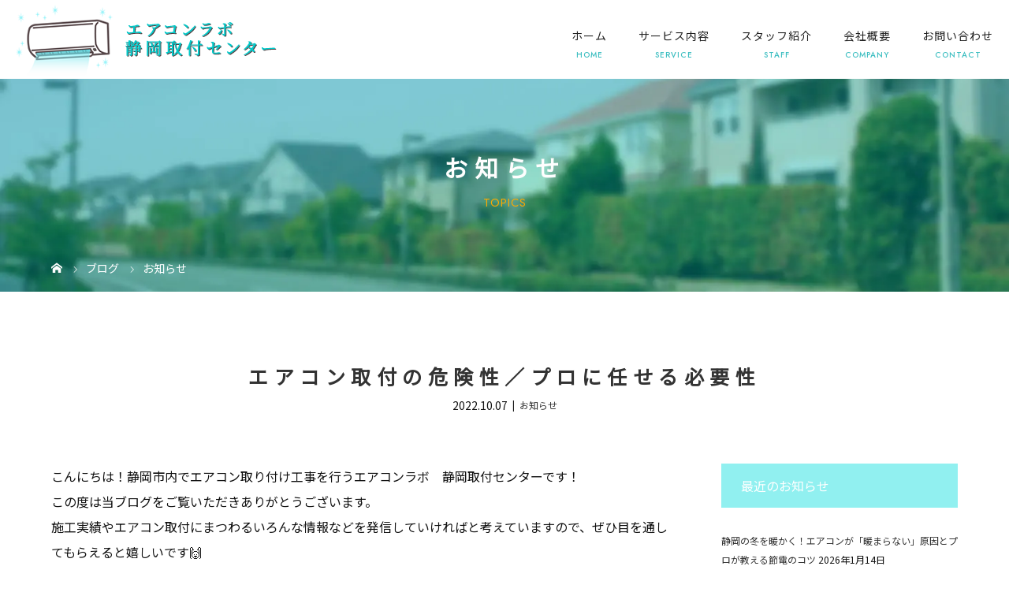

--- FILE ---
content_type: text/html; charset=UTF-8
request_url: https://kouji-center.com/torituke1006/
body_size: 16519
content:
<!DOCTYPE html>
<html class="pc" dir="ltr" lang="ja" prefix="og: https://ogp.me/ns#">
<head>
<!-- Global site tag (gtag.js) - Google Analytics -->
<script async src="https://www.googletagmanager.com/gtag/js?id=G-CQBVD2WF6Q"></script>
<script>
  window.dataLayer = window.dataLayer || [];
  function gtag(){dataLayer.push(arguments);}
  gtag('js', new Date());

  gtag('config', 'G-CQBVD2WF6Q');
</script>
<meta name="google-site-verification" content="2QeNvKwaxSXIKoQZUzFW7lq9CB7mVSkfznOGqREo5Vo" />
<meta charset="UTF-8">

<meta name="viewport" content="width=device-width">
<title>エアコン取付の危険性／プロに任せる必要性 - 静岡市清水区でエアコン取り付け工事ならエアコンラボ静岡取付センター</title>
<!--[if lt IE 9]>
<script src="https://kouji-center.com/wp-content/themes/story_tcd041/js/html5.js"></script>
<![endif]-->
<link rel="pingback" href="https://kouji-center.com/xmlrpc.php">

		<!-- All in One SEO 4.9.3 - aioseo.com -->
	<meta name="description" content="静岡市内でエアコン取り付け工事を行う静岡エアコン取付センターです！近頃、エアコンの取り付けを自分で行うという方が増加し、フリマアプリなどでも異例の注意を呼びかけているのだとか。長く安心して快適に暮らすことを考えれば、信頼できる業者に依頼することこそが満足できるコストパフォーマンスにつながります。" />
	<meta name="robots" content="max-image-preview:large" />
	<meta name="author" content="kouji"/>
	<link rel="canonical" href="https://kouji-center.com/torituke1006/" />
	<meta name="generator" content="All in One SEO (AIOSEO) 4.9.3" />
		<meta property="og:locale" content="ja_JP" />
		<meta property="og:site_name" content="静岡市清水区でエアコン取り付け工事ならエアコンラボ静岡取付センター - エアコンラボ静岡取付センターは静岡市清水区や駿河区を中心にエアコン取付けや取り外し、移設工事などを承っております。家電量販店で購入したエアコンや譲り受けたものなど、エアコンに関する工事が必要な際はお気軽にご相談ください。" />
		<meta property="og:type" content="article" />
		<meta property="og:title" content="エアコン取付の危険性／プロに任せる必要性 - 静岡市清水区でエアコン取り付け工事ならエアコンラボ静岡取付センター" />
		<meta property="og:description" content="静岡市内でエアコン取り付け工事を行う静岡エアコン取付センターです！近頃、エアコンの取り付けを自分で行うという方が増加し、フリマアプリなどでも異例の注意を呼びかけているのだとか。長く安心して快適に暮らすことを考えれば、信頼できる業者に依頼することこそが満足できるコストパフォーマンスにつながります。" />
		<meta property="og:url" content="https://kouji-center.com/torituke1006/" />
		<meta property="article:published_time" content="2022-10-07T09:07:02+00:00" />
		<meta property="article:modified_time" content="2022-10-26T02:10:51+00:00" />
		<meta name="twitter:card" content="summary" />
		<meta name="twitter:title" content="エアコン取付の危険性／プロに任せる必要性 - 静岡市清水区でエアコン取り付け工事ならエアコンラボ静岡取付センター" />
		<meta name="twitter:description" content="静岡市内でエアコン取り付け工事を行う静岡エアコン取付センターです！近頃、エアコンの取り付けを自分で行うという方が増加し、フリマアプリなどでも異例の注意を呼びかけているのだとか。長く安心して快適に暮らすことを考えれば、信頼できる業者に依頼することこそが満足できるコストパフォーマンスにつながります。" />
		<script type="application/ld+json" class="aioseo-schema">
			{"@context":"https:\/\/schema.org","@graph":[{"@type":"BlogPosting","@id":"https:\/\/kouji-center.com\/torituke1006\/#blogposting","name":"\u30a8\u30a2\u30b3\u30f3\u53d6\u4ed8\u306e\u5371\u967a\u6027\uff0f\u30d7\u30ed\u306b\u4efb\u305b\u308b\u5fc5\u8981\u6027 - \u9759\u5ca1\u5e02\u6e05\u6c34\u533a\u3067\u30a8\u30a2\u30b3\u30f3\u53d6\u308a\u4ed8\u3051\u5de5\u4e8b\u306a\u3089\u30a8\u30a2\u30b3\u30f3\u30e9\u30dc\u9759\u5ca1\u53d6\u4ed8\u30bb\u30f3\u30bf\u30fc","headline":"\u30a8\u30a2\u30b3\u30f3\u53d6\u4ed8\u306e\u5371\u967a\u6027\uff0f\u30d7\u30ed\u306b\u4efb\u305b\u308b\u5fc5\u8981\u6027","author":{"@id":"https:\/\/kouji-center.com\/author\/kouji\/#author"},"publisher":{"@id":"https:\/\/kouji-center.com\/#organization"},"image":{"@type":"ImageObject","url":"https:\/\/kouji-center.com\/wp-content\/uploads\/2022\/10\/bakuhatsu4.png","width":684,"height":684},"datePublished":"2022-10-07T18:07:02+09:00","dateModified":"2022-10-26T11:10:51+09:00","inLanguage":"ja","mainEntityOfPage":{"@id":"https:\/\/kouji-center.com\/torituke1006\/#webpage"},"isPartOf":{"@id":"https:\/\/kouji-center.com\/torituke1006\/#webpage"},"articleSection":"\u304a\u77e5\u3089\u305b"},{"@type":"BreadcrumbList","@id":"https:\/\/kouji-center.com\/torituke1006\/#breadcrumblist","itemListElement":[{"@type":"ListItem","@id":"https:\/\/kouji-center.com#listItem","position":1,"name":"\u30db\u30fc\u30e0","item":"https:\/\/kouji-center.com","nextItem":{"@type":"ListItem","@id":"https:\/\/kouji-center.com\/category\/topics\/#listItem","name":"\u304a\u77e5\u3089\u305b"}},{"@type":"ListItem","@id":"https:\/\/kouji-center.com\/category\/topics\/#listItem","position":2,"name":"\u304a\u77e5\u3089\u305b","item":"https:\/\/kouji-center.com\/category\/topics\/","nextItem":{"@type":"ListItem","@id":"https:\/\/kouji-center.com\/torituke1006\/#listItem","name":"\u30a8\u30a2\u30b3\u30f3\u53d6\u4ed8\u306e\u5371\u967a\u6027\uff0f\u30d7\u30ed\u306b\u4efb\u305b\u308b\u5fc5\u8981\u6027"},"previousItem":{"@type":"ListItem","@id":"https:\/\/kouji-center.com#listItem","name":"\u30db\u30fc\u30e0"}},{"@type":"ListItem","@id":"https:\/\/kouji-center.com\/torituke1006\/#listItem","position":3,"name":"\u30a8\u30a2\u30b3\u30f3\u53d6\u4ed8\u306e\u5371\u967a\u6027\uff0f\u30d7\u30ed\u306b\u4efb\u305b\u308b\u5fc5\u8981\u6027","previousItem":{"@type":"ListItem","@id":"https:\/\/kouji-center.com\/category\/topics\/#listItem","name":"\u304a\u77e5\u3089\u305b"}}]},{"@type":"Organization","@id":"https:\/\/kouji-center.com\/#organization","name":"\u9759\u5ca1\u5e02\u306e\u30a8\u30a2\u30b3\u30f3\u5de5\u4e8b\u306a\u3089\u300c\u9759\u5ca1\u30a8\u30a2\u30b3\u30f3\u53d6\u4ed8\u30bb\u30f3\u30bf\u30fc\u300d","description":"\u30a8\u30a2\u30b3\u30f3\u30e9\u30dc\u9759\u5ca1\u53d6\u4ed8\u30bb\u30f3\u30bf\u30fc\u306f\u9759\u5ca1\u5e02\u6e05\u6c34\u533a\u3084\u99ff\u6cb3\u533a\u3092\u4e2d\u5fc3\u306b\u30a8\u30a2\u30b3\u30f3\u53d6\u4ed8\u3051\u3084\u53d6\u308a\u5916\u3057\u3001\u79fb\u8a2d\u5de5\u4e8b\u306a\u3069\u3092\u627f\u3063\u3066\u304a\u308a\u307e\u3059\u3002\u5bb6\u96fb\u91cf\u8ca9\u5e97\u3067\u8cfc\u5165\u3057\u305f\u30a8\u30a2\u30b3\u30f3\u3084\u8b72\u308a\u53d7\u3051\u305f\u3082\u306e\u306a\u3069\u3001\u30a8\u30a2\u30b3\u30f3\u306b\u95a2\u3059\u308b\u5de5\u4e8b\u304c\u5fc5\u8981\u306a\u969b\u306f\u304a\u6c17\u8efd\u306b\u3054\u76f8\u8ac7\u304f\u3060\u3055\u3044\u3002","url":"https:\/\/kouji-center.com\/"},{"@type":"Person","@id":"https:\/\/kouji-center.com\/author\/kouji\/#author","url":"https:\/\/kouji-center.com\/author\/kouji\/","name":"kouji","image":{"@type":"ImageObject","@id":"https:\/\/kouji-center.com\/torituke1006\/#authorImage","url":"https:\/\/secure.gravatar.com\/avatar\/e51f96e8cc488a413e59377e655f671a229c88c12f2047f91cf38c28f3109879?s=96&d=mm&r=g","width":96,"height":96,"caption":"kouji"}},{"@type":"WebPage","@id":"https:\/\/kouji-center.com\/torituke1006\/#webpage","url":"https:\/\/kouji-center.com\/torituke1006\/","name":"\u30a8\u30a2\u30b3\u30f3\u53d6\u4ed8\u306e\u5371\u967a\u6027\uff0f\u30d7\u30ed\u306b\u4efb\u305b\u308b\u5fc5\u8981\u6027 - \u9759\u5ca1\u5e02\u6e05\u6c34\u533a\u3067\u30a8\u30a2\u30b3\u30f3\u53d6\u308a\u4ed8\u3051\u5de5\u4e8b\u306a\u3089\u30a8\u30a2\u30b3\u30f3\u30e9\u30dc\u9759\u5ca1\u53d6\u4ed8\u30bb\u30f3\u30bf\u30fc","description":"\u9759\u5ca1\u5e02\u5185\u3067\u30a8\u30a2\u30b3\u30f3\u53d6\u308a\u4ed8\u3051\u5de5\u4e8b\u3092\u884c\u3046\u9759\u5ca1\u30a8\u30a2\u30b3\u30f3\u53d6\u4ed8\u30bb\u30f3\u30bf\u30fc\u3067\u3059\uff01\u8fd1\u9803\u3001\u30a8\u30a2\u30b3\u30f3\u306e\u53d6\u308a\u4ed8\u3051\u3092\u81ea\u5206\u3067\u884c\u3046\u3068\u3044\u3046\u65b9\u304c\u5897\u52a0\u3057\u3001\u30d5\u30ea\u30de\u30a2\u30d7\u30ea\u306a\u3069\u3067\u3082\u7570\u4f8b\u306e\u6ce8\u610f\u3092\u547c\u3073\u304b\u3051\u3066\u3044\u308b\u306e\u3060\u3068\u304b\u3002\u9577\u304f\u5b89\u5fc3\u3057\u3066\u5feb\u9069\u306b\u66ae\u3089\u3059\u3053\u3068\u3092\u8003\u3048\u308c\u3070\u3001\u4fe1\u983c\u3067\u304d\u308b\u696d\u8005\u306b\u4f9d\u983c\u3059\u308b\u3053\u3068\u3053\u305d\u304c\u6e80\u8db3\u3067\u304d\u308b\u30b3\u30b9\u30c8\u30d1\u30d5\u30a9\u30fc\u30de\u30f3\u30b9\u306b\u3064\u306a\u304c\u308a\u307e\u3059\u3002","inLanguage":"ja","isPartOf":{"@id":"https:\/\/kouji-center.com\/#website"},"breadcrumb":{"@id":"https:\/\/kouji-center.com\/torituke1006\/#breadcrumblist"},"author":{"@id":"https:\/\/kouji-center.com\/author\/kouji\/#author"},"creator":{"@id":"https:\/\/kouji-center.com\/author\/kouji\/#author"},"image":{"@type":"ImageObject","url":"https:\/\/kouji-center.com\/wp-content\/uploads\/2022\/10\/bakuhatsu4.png","@id":"https:\/\/kouji-center.com\/torituke1006\/#mainImage","width":684,"height":684},"primaryImageOfPage":{"@id":"https:\/\/kouji-center.com\/torituke1006\/#mainImage"},"datePublished":"2022-10-07T18:07:02+09:00","dateModified":"2022-10-26T11:10:51+09:00"},{"@type":"WebSite","@id":"https:\/\/kouji-center.com\/#website","url":"https:\/\/kouji-center.com\/","name":"\u9759\u5ca1\u5e02\u6e05\u6c34\u533a\u3067\u30a8\u30a2\u30b3\u30f3\u53d6\u308a\u4ed8\u3051\u5de5\u4e8b\u306a\u3089\u30a8\u30a2\u30b3\u30f3\u30e9\u30dc\u9759\u5ca1\u53d6\u4ed8\u30bb\u30f3\u30bf\u30fc","description":"\u30a8\u30a2\u30b3\u30f3\u30e9\u30dc\u9759\u5ca1\u53d6\u4ed8\u30bb\u30f3\u30bf\u30fc\u306f\u9759\u5ca1\u5e02\u6e05\u6c34\u533a\u3084\u99ff\u6cb3\u533a\u3092\u4e2d\u5fc3\u306b\u30a8\u30a2\u30b3\u30f3\u53d6\u4ed8\u3051\u3084\u53d6\u308a\u5916\u3057\u3001\u79fb\u8a2d\u5de5\u4e8b\u306a\u3069\u3092\u627f\u3063\u3066\u304a\u308a\u307e\u3059\u3002\u5bb6\u96fb\u91cf\u8ca9\u5e97\u3067\u8cfc\u5165\u3057\u305f\u30a8\u30a2\u30b3\u30f3\u3084\u8b72\u308a\u53d7\u3051\u305f\u3082\u306e\u306a\u3069\u3001\u30a8\u30a2\u30b3\u30f3\u306b\u95a2\u3059\u308b\u5de5\u4e8b\u304c\u5fc5\u8981\u306a\u969b\u306f\u304a\u6c17\u8efd\u306b\u3054\u76f8\u8ac7\u304f\u3060\u3055\u3044\u3002","inLanguage":"ja","publisher":{"@id":"https:\/\/kouji-center.com\/#organization"}}]}
		</script>
		<!-- All in One SEO -->

<link rel="alternate" type="application/rss+xml" title="静岡市清水区でエアコン取り付け工事ならエアコンラボ静岡取付センター &raquo; エアコン取付の危険性／プロに任せる必要性 のコメントのフィード" href="https://kouji-center.com/torituke1006/feed/" />
<link rel="alternate" title="oEmbed (JSON)" type="application/json+oembed" href="https://kouji-center.com/wp-json/oembed/1.0/embed?url=https%3A%2F%2Fkouji-center.com%2Ftorituke1006%2F" />
<link rel="alternate" title="oEmbed (XML)" type="text/xml+oembed" href="https://kouji-center.com/wp-json/oembed/1.0/embed?url=https%3A%2F%2Fkouji-center.com%2Ftorituke1006%2F&#038;format=xml" />
<style id='wp-img-auto-sizes-contain-inline-css' type='text/css'>
img:is([sizes=auto i],[sizes^="auto," i]){contain-intrinsic-size:3000px 1500px}
/*# sourceURL=wp-img-auto-sizes-contain-inline-css */
</style>
<style id='wp-block-library-inline-css' type='text/css'>
:root{--wp-block-synced-color:#7a00df;--wp-block-synced-color--rgb:122,0,223;--wp-bound-block-color:var(--wp-block-synced-color);--wp-editor-canvas-background:#ddd;--wp-admin-theme-color:#007cba;--wp-admin-theme-color--rgb:0,124,186;--wp-admin-theme-color-darker-10:#006ba1;--wp-admin-theme-color-darker-10--rgb:0,107,160.5;--wp-admin-theme-color-darker-20:#005a87;--wp-admin-theme-color-darker-20--rgb:0,90,135;--wp-admin-border-width-focus:2px}@media (min-resolution:192dpi){:root{--wp-admin-border-width-focus:1.5px}}.wp-element-button{cursor:pointer}:root .has-very-light-gray-background-color{background-color:#eee}:root .has-very-dark-gray-background-color{background-color:#313131}:root .has-very-light-gray-color{color:#eee}:root .has-very-dark-gray-color{color:#313131}:root .has-vivid-green-cyan-to-vivid-cyan-blue-gradient-background{background:linear-gradient(135deg,#00d084,#0693e3)}:root .has-purple-crush-gradient-background{background:linear-gradient(135deg,#34e2e4,#4721fb 50%,#ab1dfe)}:root .has-hazy-dawn-gradient-background{background:linear-gradient(135deg,#faaca8,#dad0ec)}:root .has-subdued-olive-gradient-background{background:linear-gradient(135deg,#fafae1,#67a671)}:root .has-atomic-cream-gradient-background{background:linear-gradient(135deg,#fdd79a,#004a59)}:root .has-nightshade-gradient-background{background:linear-gradient(135deg,#330968,#31cdcf)}:root .has-midnight-gradient-background{background:linear-gradient(135deg,#020381,#2874fc)}:root{--wp--preset--font-size--normal:16px;--wp--preset--font-size--huge:42px}.has-regular-font-size{font-size:1em}.has-larger-font-size{font-size:2.625em}.has-normal-font-size{font-size:var(--wp--preset--font-size--normal)}.has-huge-font-size{font-size:var(--wp--preset--font-size--huge)}.has-text-align-center{text-align:center}.has-text-align-left{text-align:left}.has-text-align-right{text-align:right}.has-fit-text{white-space:nowrap!important}#end-resizable-editor-section{display:none}.aligncenter{clear:both}.items-justified-left{justify-content:flex-start}.items-justified-center{justify-content:center}.items-justified-right{justify-content:flex-end}.items-justified-space-between{justify-content:space-between}.screen-reader-text{border:0;clip-path:inset(50%);height:1px;margin:-1px;overflow:hidden;padding:0;position:absolute;width:1px;word-wrap:normal!important}.screen-reader-text:focus{background-color:#ddd;clip-path:none;color:#444;display:block;font-size:1em;height:auto;left:5px;line-height:normal;padding:15px 23px 14px;text-decoration:none;top:5px;width:auto;z-index:100000}html :where(.has-border-color){border-style:solid}html :where([style*=border-top-color]){border-top-style:solid}html :where([style*=border-right-color]){border-right-style:solid}html :where([style*=border-bottom-color]){border-bottom-style:solid}html :where([style*=border-left-color]){border-left-style:solid}html :where([style*=border-width]){border-style:solid}html :where([style*=border-top-width]){border-top-style:solid}html :where([style*=border-right-width]){border-right-style:solid}html :where([style*=border-bottom-width]){border-bottom-style:solid}html :where([style*=border-left-width]){border-left-style:solid}html :where(img[class*=wp-image-]){height:auto;max-width:100%}:where(figure){margin:0 0 1em}html :where(.is-position-sticky){--wp-admin--admin-bar--position-offset:var(--wp-admin--admin-bar--height,0px)}@media screen and (max-width:600px){html :where(.is-position-sticky){--wp-admin--admin-bar--position-offset:0px}}

/*# sourceURL=wp-block-library-inline-css */
</style><style id='global-styles-inline-css' type='text/css'>
:root{--wp--preset--aspect-ratio--square: 1;--wp--preset--aspect-ratio--4-3: 4/3;--wp--preset--aspect-ratio--3-4: 3/4;--wp--preset--aspect-ratio--3-2: 3/2;--wp--preset--aspect-ratio--2-3: 2/3;--wp--preset--aspect-ratio--16-9: 16/9;--wp--preset--aspect-ratio--9-16: 9/16;--wp--preset--color--black: #000000;--wp--preset--color--cyan-bluish-gray: #abb8c3;--wp--preset--color--white: #ffffff;--wp--preset--color--pale-pink: #f78da7;--wp--preset--color--vivid-red: #cf2e2e;--wp--preset--color--luminous-vivid-orange: #ff6900;--wp--preset--color--luminous-vivid-amber: #fcb900;--wp--preset--color--light-green-cyan: #7bdcb5;--wp--preset--color--vivid-green-cyan: #00d084;--wp--preset--color--pale-cyan-blue: #8ed1fc;--wp--preset--color--vivid-cyan-blue: #0693e3;--wp--preset--color--vivid-purple: #9b51e0;--wp--preset--gradient--vivid-cyan-blue-to-vivid-purple: linear-gradient(135deg,rgb(6,147,227) 0%,rgb(155,81,224) 100%);--wp--preset--gradient--light-green-cyan-to-vivid-green-cyan: linear-gradient(135deg,rgb(122,220,180) 0%,rgb(0,208,130) 100%);--wp--preset--gradient--luminous-vivid-amber-to-luminous-vivid-orange: linear-gradient(135deg,rgb(252,185,0) 0%,rgb(255,105,0) 100%);--wp--preset--gradient--luminous-vivid-orange-to-vivid-red: linear-gradient(135deg,rgb(255,105,0) 0%,rgb(207,46,46) 100%);--wp--preset--gradient--very-light-gray-to-cyan-bluish-gray: linear-gradient(135deg,rgb(238,238,238) 0%,rgb(169,184,195) 100%);--wp--preset--gradient--cool-to-warm-spectrum: linear-gradient(135deg,rgb(74,234,220) 0%,rgb(151,120,209) 20%,rgb(207,42,186) 40%,rgb(238,44,130) 60%,rgb(251,105,98) 80%,rgb(254,248,76) 100%);--wp--preset--gradient--blush-light-purple: linear-gradient(135deg,rgb(255,206,236) 0%,rgb(152,150,240) 100%);--wp--preset--gradient--blush-bordeaux: linear-gradient(135deg,rgb(254,205,165) 0%,rgb(254,45,45) 50%,rgb(107,0,62) 100%);--wp--preset--gradient--luminous-dusk: linear-gradient(135deg,rgb(255,203,112) 0%,rgb(199,81,192) 50%,rgb(65,88,208) 100%);--wp--preset--gradient--pale-ocean: linear-gradient(135deg,rgb(255,245,203) 0%,rgb(182,227,212) 50%,rgb(51,167,181) 100%);--wp--preset--gradient--electric-grass: linear-gradient(135deg,rgb(202,248,128) 0%,rgb(113,206,126) 100%);--wp--preset--gradient--midnight: linear-gradient(135deg,rgb(2,3,129) 0%,rgb(40,116,252) 100%);--wp--preset--font-size--small: 13px;--wp--preset--font-size--medium: 20px;--wp--preset--font-size--large: 36px;--wp--preset--font-size--x-large: 42px;--wp--preset--spacing--20: 0.44rem;--wp--preset--spacing--30: 0.67rem;--wp--preset--spacing--40: 1rem;--wp--preset--spacing--50: 1.5rem;--wp--preset--spacing--60: 2.25rem;--wp--preset--spacing--70: 3.38rem;--wp--preset--spacing--80: 5.06rem;--wp--preset--shadow--natural: 6px 6px 9px rgba(0, 0, 0, 0.2);--wp--preset--shadow--deep: 12px 12px 50px rgba(0, 0, 0, 0.4);--wp--preset--shadow--sharp: 6px 6px 0px rgba(0, 0, 0, 0.2);--wp--preset--shadow--outlined: 6px 6px 0px -3px rgb(255, 255, 255), 6px 6px rgb(0, 0, 0);--wp--preset--shadow--crisp: 6px 6px 0px rgb(0, 0, 0);}:where(.is-layout-flex){gap: 0.5em;}:where(.is-layout-grid){gap: 0.5em;}body .is-layout-flex{display: flex;}.is-layout-flex{flex-wrap: wrap;align-items: center;}.is-layout-flex > :is(*, div){margin: 0;}body .is-layout-grid{display: grid;}.is-layout-grid > :is(*, div){margin: 0;}:where(.wp-block-columns.is-layout-flex){gap: 2em;}:where(.wp-block-columns.is-layout-grid){gap: 2em;}:where(.wp-block-post-template.is-layout-flex){gap: 1.25em;}:where(.wp-block-post-template.is-layout-grid){gap: 1.25em;}.has-black-color{color: var(--wp--preset--color--black) !important;}.has-cyan-bluish-gray-color{color: var(--wp--preset--color--cyan-bluish-gray) !important;}.has-white-color{color: var(--wp--preset--color--white) !important;}.has-pale-pink-color{color: var(--wp--preset--color--pale-pink) !important;}.has-vivid-red-color{color: var(--wp--preset--color--vivid-red) !important;}.has-luminous-vivid-orange-color{color: var(--wp--preset--color--luminous-vivid-orange) !important;}.has-luminous-vivid-amber-color{color: var(--wp--preset--color--luminous-vivid-amber) !important;}.has-light-green-cyan-color{color: var(--wp--preset--color--light-green-cyan) !important;}.has-vivid-green-cyan-color{color: var(--wp--preset--color--vivid-green-cyan) !important;}.has-pale-cyan-blue-color{color: var(--wp--preset--color--pale-cyan-blue) !important;}.has-vivid-cyan-blue-color{color: var(--wp--preset--color--vivid-cyan-blue) !important;}.has-vivid-purple-color{color: var(--wp--preset--color--vivid-purple) !important;}.has-black-background-color{background-color: var(--wp--preset--color--black) !important;}.has-cyan-bluish-gray-background-color{background-color: var(--wp--preset--color--cyan-bluish-gray) !important;}.has-white-background-color{background-color: var(--wp--preset--color--white) !important;}.has-pale-pink-background-color{background-color: var(--wp--preset--color--pale-pink) !important;}.has-vivid-red-background-color{background-color: var(--wp--preset--color--vivid-red) !important;}.has-luminous-vivid-orange-background-color{background-color: var(--wp--preset--color--luminous-vivid-orange) !important;}.has-luminous-vivid-amber-background-color{background-color: var(--wp--preset--color--luminous-vivid-amber) !important;}.has-light-green-cyan-background-color{background-color: var(--wp--preset--color--light-green-cyan) !important;}.has-vivid-green-cyan-background-color{background-color: var(--wp--preset--color--vivid-green-cyan) !important;}.has-pale-cyan-blue-background-color{background-color: var(--wp--preset--color--pale-cyan-blue) !important;}.has-vivid-cyan-blue-background-color{background-color: var(--wp--preset--color--vivid-cyan-blue) !important;}.has-vivid-purple-background-color{background-color: var(--wp--preset--color--vivid-purple) !important;}.has-black-border-color{border-color: var(--wp--preset--color--black) !important;}.has-cyan-bluish-gray-border-color{border-color: var(--wp--preset--color--cyan-bluish-gray) !important;}.has-white-border-color{border-color: var(--wp--preset--color--white) !important;}.has-pale-pink-border-color{border-color: var(--wp--preset--color--pale-pink) !important;}.has-vivid-red-border-color{border-color: var(--wp--preset--color--vivid-red) !important;}.has-luminous-vivid-orange-border-color{border-color: var(--wp--preset--color--luminous-vivid-orange) !important;}.has-luminous-vivid-amber-border-color{border-color: var(--wp--preset--color--luminous-vivid-amber) !important;}.has-light-green-cyan-border-color{border-color: var(--wp--preset--color--light-green-cyan) !important;}.has-vivid-green-cyan-border-color{border-color: var(--wp--preset--color--vivid-green-cyan) !important;}.has-pale-cyan-blue-border-color{border-color: var(--wp--preset--color--pale-cyan-blue) !important;}.has-vivid-cyan-blue-border-color{border-color: var(--wp--preset--color--vivid-cyan-blue) !important;}.has-vivid-purple-border-color{border-color: var(--wp--preset--color--vivid-purple) !important;}.has-vivid-cyan-blue-to-vivid-purple-gradient-background{background: var(--wp--preset--gradient--vivid-cyan-blue-to-vivid-purple) !important;}.has-light-green-cyan-to-vivid-green-cyan-gradient-background{background: var(--wp--preset--gradient--light-green-cyan-to-vivid-green-cyan) !important;}.has-luminous-vivid-amber-to-luminous-vivid-orange-gradient-background{background: var(--wp--preset--gradient--luminous-vivid-amber-to-luminous-vivid-orange) !important;}.has-luminous-vivid-orange-to-vivid-red-gradient-background{background: var(--wp--preset--gradient--luminous-vivid-orange-to-vivid-red) !important;}.has-very-light-gray-to-cyan-bluish-gray-gradient-background{background: var(--wp--preset--gradient--very-light-gray-to-cyan-bluish-gray) !important;}.has-cool-to-warm-spectrum-gradient-background{background: var(--wp--preset--gradient--cool-to-warm-spectrum) !important;}.has-blush-light-purple-gradient-background{background: var(--wp--preset--gradient--blush-light-purple) !important;}.has-blush-bordeaux-gradient-background{background: var(--wp--preset--gradient--blush-bordeaux) !important;}.has-luminous-dusk-gradient-background{background: var(--wp--preset--gradient--luminous-dusk) !important;}.has-pale-ocean-gradient-background{background: var(--wp--preset--gradient--pale-ocean) !important;}.has-electric-grass-gradient-background{background: var(--wp--preset--gradient--electric-grass) !important;}.has-midnight-gradient-background{background: var(--wp--preset--gradient--midnight) !important;}.has-small-font-size{font-size: var(--wp--preset--font-size--small) !important;}.has-medium-font-size{font-size: var(--wp--preset--font-size--medium) !important;}.has-large-font-size{font-size: var(--wp--preset--font-size--large) !important;}.has-x-large-font-size{font-size: var(--wp--preset--font-size--x-large) !important;}
/*# sourceURL=global-styles-inline-css */
</style>

<style id='classic-theme-styles-inline-css' type='text/css'>
/*! This file is auto-generated */
.wp-block-button__link{color:#fff;background-color:#32373c;border-radius:9999px;box-shadow:none;text-decoration:none;padding:calc(.667em + 2px) calc(1.333em + 2px);font-size:1.125em}.wp-block-file__button{background:#32373c;color:#fff;text-decoration:none}
/*# sourceURL=/wp-includes/css/classic-themes.min.css */
</style>
<link rel='stylesheet' id='contact-form-7-css' href='https://kouji-center.com/wp-content/plugins/contact-form-7/includes/css/styles.css?ver=6.1.4' type='text/css' media='all' />
<link rel='stylesheet' id='story-slick-css' href='https://kouji-center.com/wp-content/themes/story_tcd041/css/slick.css?ver=6.9' type='text/css' media='all' />
<link rel='stylesheet' id='story-slick-theme-css' href='https://kouji-center.com/wp-content/themes/story_tcd041/css/slick-theme.css?ver=6.9' type='text/css' media='all' />
<link rel='stylesheet' id='story-style-css' href='https://kouji-center.com/wp-content/themes/story_tcd041/style.css?ver=1.9.1' type='text/css' media='all' />
<link rel='stylesheet' id='story-responsive-css' href='https://kouji-center.com/wp-content/themes/story_tcd041/responsive.css?ver=1.9.1' type='text/css' media='all' />
<link rel='stylesheet' id='story-footer-bar-css' href='https://kouji-center.com/wp-content/themes/story_tcd041/css/footer-bar.css?ver=1.9.1' type='text/css' media='all' />
<script type="text/javascript" src="https://kouji-center.com/wp-includes/js/jquery/jquery.min.js?ver=3.7.1" id="jquery-core-js"></script>
<script type="text/javascript" src="https://kouji-center.com/wp-includes/js/jquery/jquery-migrate.min.js?ver=3.4.1" id="jquery-migrate-js"></script>
<script type="text/javascript" src="https://kouji-center.com/wp-content/themes/story_tcd041/js/slick.min.js?ver=1.9.1" id="story-slick-js"></script>
<script type="text/javascript" src="https://kouji-center.com/wp-content/themes/story_tcd041/js/functions.js?ver=1.9.1" id="story-script-js"></script>
<script type="text/javascript" src="https://kouji-center.com/wp-content/themes/story_tcd041/js/responsive.js?ver=1.9.1" id="story-responsive-js"></script>
<link rel="https://api.w.org/" href="https://kouji-center.com/wp-json/" /><link rel="alternate" title="JSON" type="application/json" href="https://kouji-center.com/wp-json/wp/v2/posts/166" /><link rel="EditURI" type="application/rsd+xml" title="RSD" href="https://kouji-center.com/xmlrpc.php?rsd" />
<meta name="generator" content="WordPress 6.9" />
<link rel='shortlink' href='https://kouji-center.com/?p=166' />
<style type="text/css">

</style>
<link rel="icon" href="https://kouji-center.com/wp-content/uploads/2022/07/cropped-siteicon-32x32.png" sizes="32x32" />
<link rel="icon" href="https://kouji-center.com/wp-content/uploads/2022/07/cropped-siteicon-192x192.png" sizes="192x192" />
<link rel="apple-touch-icon" href="https://kouji-center.com/wp-content/uploads/2022/07/cropped-siteicon-180x180.png" />
<meta name="msapplication-TileImage" content="https://kouji-center.com/wp-content/uploads/2022/07/cropped-siteicon-270x270.png" />
<style>
.content02-button:hover, .button a:hover, .global-nav .sub-menu a:hover, .content02-button:hover, .footer-bar01, .copyright, .nav-links02-previous a, .nav-links02-next a, .pagetop a, #submit_comment:hover, .page-links a:hover, .page-links > span, .pw_form input[type="submit"]:hover, .post-password-form input[type="submit"]:hover { 
	background: #1DE3E3; 
}
.pb_slider .slick-prev:active, .pb_slider .slick-prev:focus, .pb_slider .slick-prev:hover {
	background: #1DE3E3 url(https://kouji-center.com/wp-content/themes/story_tcd041/pagebuilder/assets/img/slider_arrow1.png) no-repeat 23px; 
}
.pb_slider .slick-next:active, .pb_slider .slick-next:focus, .pb_slider .slick-next:hover {
	background: #1DE3E3 url(https://kouji-center.com/wp-content/themes/story_tcd041/pagebuilder/assets/img/slider_arrow2.png) no-repeat 25px 23px; 
}
#comment_textarea textarea:focus, #guest_info input:focus, #comment_textarea textarea:focus { 
	border: 1px solid #1DE3E3; 
}
.archive-title, .article01-title a, .article02-title a, .article03-title, .article03-category-item:hover, .article05-category-item:hover, .article04-title, .article05-title, .article06-title, .article06-category-item:hover, .column-layout01-title, .column-layout01-title, .column-layout02-title, .column-layout03-title, .column-layout04-title, .column-layout05-title, .column-layout02-title, .column-layout03-title, .column-layout04-title, .column-layout05-title, .content01-title, .content02-button, .content03-title, .content04-title, .footer-gallery-title, .global-nav a:hover,  .global-nav .current-menu-item > a, .headline-primary, .nav-links01-previous a:hover, .nav-links01-next a:hover, .post-title, .styled-post-list1-title:hover, .top-slider-content-inner:after, .breadcrumb a:hover, .article07-title, .post-category a:hover, .post-meta-box a:hover, .post-content a, .color_headline {
color: #1DE3E3;
}
.content02, .gallery01 .slick-arrow:hover, .global-nav .sub-menu a, .headline-bar, .nav-links02-next a:hover, .nav-links02-previous a:hover, .pagetop a:hover, .top-slider-nav li.active a, .top-slider-nav li:hover a {
background: #91F0F0;
}
.social-nav-item a:hover:before {
color: #91F0F0;
}
.article01-title a:hover, .article02-title a:hover, .article03 a:hover .article03-title, .article04 a:hover .article04-title, .article07 a:hover .article07-title, .post-content a:hover, .headline-link:hover {
	color: #009C9C;
}
@media only screen and (max-width: 991px) {
	.copyright {
		background: #1DE3E3;
	}
}
@media only screen and (max-width: 1200px) {
	.global-nav a, .global-nav a:hover {
		background: #91F0F0;
	}
	.global-nav .sub-menu a {
		background: #1DE3E3;
	}
}
.headline-font-type {
font-family: Segoe UI, "ヒラギノ角ゴ ProN W3", "Hiragino Kaku Gothic ProN", "メイリオ", Meiryo, sans-serif;
}
a:hover .thumbnail01 img, .thumbnail01 img:hover {
	-moz-transform: scale(1.2); -ms-transform: scale(1.2); -o-transform: scale(1.2); -webkit-transform: scale(1.2); transform: scale(1.2); }
.global-nav > ul > li > a {
color: #666666;
}
.article06 a:hover:before {
background: rgba(255, 255, 255, 0.9);
}
.footer-nav-wrapper:before {
background-color: rgba(159, 136, 110, 0.8);
}
</style>


<!-- スマホリンク -->
<script type="text/javascript">
  function smtel(telno){
    if((navigator.userAgent.indexOf('iPhone') > 0 && navigator.userAgent.indexOf('iPod') == -1) || navigator.userAgent.indexOf('Android') > 0 && navigator.userAgent.indexOf('Mobile') > 0){
        document.write('<a class="tel-link" href="tel:'+telno+'">'+telno+'</a>');
        }else{
        document.write('<span class="tel-link">'+telno+'</span>');
    }
}
</script>
<!-- スマホリンクここまで -->
<!--font-awesome-->
<link href="https://use.fontawesome.com/releases/v5.6.1/css/all.css" rel="stylesheet">
<!--font-awesomeここまで-->
<!--オリジナルCSS-->
<link rel="stylesheet" href=https://kouji-center.com/wp-content/themes/story_tcd041/original.css?ver=202601142056>
<!-- <link rel="stylesheet" type="text/css" href="https://kouji-center.com/wp-content/themes/story_tcd041/original.css?ver=220708"> -->
<!--オリジナルCSS END-->
<!--Font-->
<link rel="preconnect" href="https://fonts.googleapis.com">
<link rel="preconnect" href="https://fonts.gstatic.com" crossorigin>
<link href="https://fonts.googleapis.com/css2?family=Jost:wght@100;200;300;400;500;600&family=Noto+Sans+JP&display=swap" rel="stylesheet">
<!--Font END-->
</head>
<body class="wp-singular post-template-default single single-post postid-166 single-format-standard wp-theme-story_tcd041 font-type2">
<div id="site-loader-overlay"><div id="site-loader-spinner" style="border: 3px solid rgba(29, 227, 227, .5); border-left: 3px solid #1DE3E3;">Loading</div></div>
<div id="site_wrap">
<header class="header">
	<div class="header-bar header-bar-fixed" style="background-color: #FFFFFF; color: #666666;">
		<div class="header-bar-inner inner">
			<div class="logo logo-image"><a href="https://kouji-center.com/" data-label="静岡市清水区でエアコン取り付け工事ならエアコンラボ静岡取付センター"><img class="h_logo" src="https://kouji-center.com/wp-content/uploads/2022/10/r_logo.png" alt="静岡市清水区でエアコン取り付け工事ならエアコンラボ静岡取付センター"></a></div>
			<a href="#" id="global-nav-button" class="global-nav-button"></a>
			<nav id="global-nav" class="global-nav"><ul id="menu-%e3%82%b0%e3%83%ad%e3%83%bc%e3%83%90%e3%83%ab%e3%83%a1%e3%83%8b%e3%83%a5%e3%83%bc" class="menu"><li id="menu-item-62" class="global-menu-001 menu-item menu-item-type-post_type menu-item-object-page menu-item-home menu-item-62"><a href="https://kouji-center.com/"><span></span>ホーム</a></li>
<li id="menu-item-46" class="global-menu-002 menu-item menu-item-type-post_type menu-item-object-page menu-item-has-children menu-item-46"><a href="https://kouji-center.com/service/"><span></span>サービス内容</a>
<ul class="sub-menu">
	<li id="menu-item-82" class="menu-item menu-item-type-post_type menu-item-object-page menu-item-82"><a href="https://kouji-center.com/set/"><span></span>エアコン取り付け工事</a></li>
	<li id="menu-item-50" class="menu-item menu-item-type-post_type menu-item-object-page menu-item-50"><a href="https://kouji-center.com/flow/"><span></span>工事の流れ</a></li>
	<li id="menu-item-48" class="menu-item menu-item-type-post_type menu-item-object-page menu-item-48"><a href="https://kouji-center.com/faq/"><span></span>よくある質問</a></li>
</ul>
</li>
<li id="menu-item-47" class="global-menu-003 menu-item menu-item-type-post_type menu-item-object-page menu-item-47"><a href="https://kouji-center.com/staff/"><span></span>スタッフ紹介</a></li>
<li id="menu-item-49" class="global-menu-004 menu-item menu-item-type-post_type menu-item-object-page menu-item-has-children menu-item-49"><a href="https://kouji-center.com/company/"><span></span>会社概要</a>
<ul class="sub-menu">
	<li id="menu-item-51" class="menu-item menu-item-type-taxonomy menu-item-object-category current-post-ancestor current-menu-parent current-post-parent menu-item-51"><a href="https://kouji-center.com/category/topics/"><span></span>お知らせ</a></li>
</ul>
</li>
<li id="menu-item-45" class="global-menu-005 menu-item menu-item-type-post_type menu-item-object-page menu-item-45"><a href="https://kouji-center.com/contact/"><span></span>お問い合わせ</a></li>
</ul></nav>		</div>
	</div>
	<div class="signage" style="background-image: url();">
		<div class="signage-content" style="text-shadow: 2px 2px 2px #888888">
			<h1 class="signage-title headline-font-type" style="color: #FFFFFF; font-size: 50px;">お知らせ</h1>
			<p class="signage-title-sub" style="color: #FFFFFF; font-size: 16px;">TOPICS</p>
		</div>
	</div>
	<div class="breadcrumb-wrapper">
		<ul class="breadcrumb inner" itemscope itemtype="http://schema.org/BreadcrumbList">
			<li class="home" itemprop="itemListElement" itemscope itemtype="http://schema.org/ListItem">
				<a href="https://kouji-center.com/" itemprop="item">
					<span itemprop="name">HOME</span>
				</a>
				<meta itemprop="position" content="1" />
			</li>
						<li itemprop="itemListElement" itemscope itemtype="http://schema.org/ListItem">
				<a href="https://kouji-center.com" itemprop="item">
					<span itemprop="name">ブログ</span>
				</a>
				<meta itemprop="position" content="2" />
			</li>
			<li itemprop="itemListElement" itemscope itemtype="http://schema.org/ListItem">
							<a href="https://kouji-center.com/category/topics/" itemscope itemtype="http://schema.org/Thing" itemprop="item">
					<span itemprop="name">お知らせ</span>
				</a>
							<meta itemprop="position" content="3" />
			</li>
								</ul>
	</div>
</header>
<div class="main">
	<div class="inner">
		<div class="post-header">
			<h1 class="post-title headline-font-type" style="font-size: 25px;">エアコン取付の危険性／プロに任せる必要性</h1>
			<p class="post-meta">
				<time class="post-date" datetime="2022-10-07">2022.10.07</time><span class="post-category"><a href="https://kouji-center.com/category/topics/" rel="category tag">お知らせ</a></span>			</p>
		</div>
		<div class="clearfix">
			<div class="primary fleft">
				<div class="post-content" style="font-size: 14px;">
<p>こんにちは！静岡市内でエアコン取り付け工事を行うエアコンラボ　静岡取付センターです！<br />
この度は当ブログをご覧いただきありがとうございます。<br />
施工実績やエアコン取付にまつわるいろんな情報などを発信していければと考えていますので、ぜひ目を通してもらえると嬉しいです🙌</p>
<p>あっという間に10月になり、すっかり肌寒くなってきましたね。<br />
どんどん<strong>暖房が活躍する季節</strong>へと突入しています。<br />
静岡市内で安心安全にエアコン取付をご検討中の方はいつでもお気軽にご相談ください🤝✨</p>
<p>&nbsp;</p>
<h2>エアコン取付は、プロに任せないと<span style="color: red;">とても危険</span>です🚨</h2>
<p>近頃、エアコンの取り付けを自分で行うという方が増加し、フリマアプリなどでも異例に注意を呼びかけているのだとか。<br />
専門の業者へ頼まずにエアコンの設置や取り外しを行うと、「<strong>発火</strong>」や「<strong>爆発</strong>」事故を引き起こす可能性も🔥</p>
<p>取り付け時の事故で過去に起こった事例には下記のようなものが・・・</p>
<p><img decoding="async" class="aligncenter wp-image-171" src="http://kouji-center.com/wp-content/uploads/2022/10/bakuhatsu4.png" alt="" width="150" height="150" srcset="https://kouji-center.com/wp-content/uploads/2022/10/bakuhatsu4.png 684w, https://kouji-center.com/wp-content/uploads/2022/10/bakuhatsu4-300x300.png 300w, https://kouji-center.com/wp-content/uploads/2022/10/bakuhatsu4-150x150.png 150w, https://kouji-center.com/wp-content/uploads/2022/10/bakuhatsu4-280x280.png 280w, https://kouji-center.com/wp-content/uploads/2022/10/bakuhatsu4-120x120.png 120w" sizes="(max-width: 150px) 100vw, 150px" /></p>
<p class="well">⚠室外機を取り外し中、機器内部が破裂➤<strong>周辺を損傷し、作業員2人が軽傷<br />
</strong>⚠室外機を取り外し中、室外機が破裂<strong>➤作業者が左足に軽傷<br />
</strong>⚠室外機を設置中に爆発音<strong>➤機器が大きく破損<br />
</strong></p>
<p>ネット上ではエアコン取付に関する情報が多く存在し、「専門的な技術がなくても自分で簡単に取り外せる」との情報も多く出てきます。</p>
<p>しかし実際は、<span style="text-decoration: underline;">正しい知識と技術がなければ大惨事になりかねないのが事実。</span></p>
<p><strong>エアコンの取り付け・取り外しは業者でさえも十分な注意を要する程、危険な作業</strong>なんです。</p>
<p>&nbsp;</p>
<h3>＊破損事故以外に、余分な経費がかかる危険性も</h3>
<p><img fetchpriority="high" decoding="async" class="wp-image-175 alignnone" src="http://kouji-center.com/wp-content/uploads/2022/10/IMG_9955-scaled.jpg" alt="" width="331" height="186" srcset="https://kouji-center.com/wp-content/uploads/2022/10/IMG_9955-scaled.jpg 840w, https://kouji-center.com/wp-content/uploads/2022/10/IMG_9955-300x168.jpg 300w, https://kouji-center.com/wp-content/uploads/2022/10/IMG_9955-1024x575.jpg 1024w, https://kouji-center.com/wp-content/uploads/2022/10/IMG_9955-768x431.jpg 768w, https://kouji-center.com/wp-content/uploads/2022/10/IMG_9955-1536x862.jpg 1536w, https://kouji-center.com/wp-content/uploads/2022/10/IMG_9955-2048x1150.jpg 2048w" sizes="(max-width: 331px) 100vw, 331px" /><img decoding="async" class="wp-image-176 alignnone" src="http://kouji-center.com/wp-content/uploads/2022/10/photo0000-6150.jpg" alt="" width="279" height="186" srcset="https://kouji-center.com/wp-content/uploads/2022/10/photo0000-6150.jpg 728w, https://kouji-center.com/wp-content/uploads/2022/10/photo0000-6150-300x200.jpg 300w" sizes="(max-width: 279px) 100vw, 279px" /></p>
<p>室外機には空気が入ってはいけません。<br />
プロの技術でなければすぐにエアコンの効きが悪くなったり、故障の原因になったりします。<br />
長く安心して快適に暮らすことを考えれば、<strong>信頼できる業者に依頼することこそが満足できるコストパフォーマンスにつながります。</strong></p>
<p>&nbsp;</p>
<h3>エアコンラボ　静岡取付センターは、延べ60,000台の施工実績があります</h3>
<p><img loading="lazy" decoding="async" class="wp-image-174 alignnone" src="http://kouji-center.com/wp-content/uploads/2022/10/24339467_m.jpg" alt="" width="596" height="398" srcset="https://kouji-center.com/wp-content/uploads/2022/10/24339467_m.jpg 840w, https://kouji-center.com/wp-content/uploads/2022/10/24339467_m-300x200.jpg 300w, https://kouji-center.com/wp-content/uploads/2022/10/24339467_m-1024x683.jpg 1024w, https://kouji-center.com/wp-content/uploads/2022/10/24339467_m-768x512.jpg 768w, https://kouji-center.com/wp-content/uploads/2022/10/24339467_m-1536x1025.jpg 1536w" sizes="auto, (max-width: 596px) 100vw, 596px" /></p>
<p>エアコンラボ　静岡取付センターの年間エアコン施工台数はおよそ2,000台。<br />
長年の施工で培った信頼の技術力と品質で、一台一台、迅速かつ丁寧な取り付けを日々行っています。</p>
<p>エアコン取付をはじめアンテナ設置やコンセント交換など、電気工事でお困りのことがありましたらぜひお気軽にお問合せください💪</p>
<p>&nbsp;</p>
<p style="text-align: center;"><a class="q_button pill sz_l" href="https://kouji-center.com/contact/">エアコンラボ　静岡取付センター<br />
＝ご依頼やご相談はこちらから＝</a></p>
<p>&nbsp;</p>
<p>&nbsp;</p>
				</div>
				<!-- banner1 -->
				<div class="single_share clearfix" id="single_share_bottom">
<div class="share-type1 share-btm">
 
	<div class="sns mt10">
		<ul class="type1 clearfix">
			<li class="twitter">
				<a href="http://twitter.com/share?text=%E3%82%A8%E3%82%A2%E3%82%B3%E3%83%B3%E5%8F%96%E4%BB%98%E3%81%AE%E5%8D%B1%E9%99%BA%E6%80%A7%EF%BC%8F%E3%83%97%E3%83%AD%E3%81%AB%E4%BB%BB%E3%81%9B%E3%82%8B%E5%BF%85%E8%A6%81%E6%80%A7&url=https%3A%2F%2Fkouji-center.com%2Ftorituke1006%2F&via=&tw_p=tweetbutton&related=" onclick="javascript:window.open(this.href, '', 'menubar=no,toolbar=no,resizable=yes,scrollbars=yes,height=400,width=600');return false;"><i class="icon-twitter"></i><span class="ttl">Tweet</span><span class="share-count"></span></a>
			</li>
		</ul>
	</div>
</div>
				</div>
				<ul class="post-meta-box clearfix">
					<li class="post-meta-box-item post-meta-box-category"><a href="https://kouji-center.com/category/topics/" rel="category tag">お知らせ</a></li>
				</ul>
				<ul class="nav-links01 headline-font-type clearfix">
					<li class="nav-links01-previous">
						<a href="https://kouji-center.com/set-up/">エアコン取り付け工事ならお任せ！</a>
					</li>
					<li class="nav-links01-next">
						<a href="https://kouji-center.com/torituke1017/">エアコン取り付け業者を探す際のポイント</a>
					</li>
				</ul>
				<!-- banner2 -->
			</div>
		<div class="secondary fright">

		<div class="side_widget clearfix widget_recent_entries" id="recent-posts-2">

		<h4 class="headline-bar">最近のお知らせ</h4>
		<ul>
											<li>
					<a href="https://kouji-center.com/air-conditioner-winter/">静岡の冬を暖かく！エアコンが「暖まらない」原因とプロが教える節電のコツ</a>
											<span class="post-date">2026年1月14日</span>
									</li>
											<li>
					<a href="https://kouji-center.com/drainpiping-selfcheck/">【5分でわかる】エアコンのドレン配管！水漏れ・詰まりと逆勾配のセルフチェック</a>
											<span class="post-date">2025年12月5日</span>
									</li>
											<li>
					<a href="https://kouji-center.com/air-conditioner-pet/">冬の静岡でも油断禁物！ペットとの暮らしを守る暖房エアコンの重要性</a>
											<span class="post-date">2025年11月19日</span>
									</li>
											<li>
					<a href="https://kouji-center.com/air-conditioner-autumn/">【意外と見落としがち！】秋のエアコンの活用法</a>
											<span class="post-date">2025年10月6日</span>
									</li>
											<li>
					<a href="https://kouji-center.com/air-conditioner-attachment/">エアコンの設置場所、どこがいい？ プロが教える最適な取り付け場所</a>
											<span class="post-date">2025年9月10日</span>
									</li>
					</ul>

		</div>
<div class="side_widget clearfix widget_calendar" id="calendar-2">
<h4 class="headline-bar">投稿カレンダー</h4><div id="calendar_wrap" class="calendar_wrap"><table id="wp-calendar" class="wp-calendar-table">
	<caption>2026年1月</caption>
	<thead>
	<tr>
		<th scope="col" aria-label="月曜日">月</th>
		<th scope="col" aria-label="火曜日">火</th>
		<th scope="col" aria-label="水曜日">水</th>
		<th scope="col" aria-label="木曜日">木</th>
		<th scope="col" aria-label="金曜日">金</th>
		<th scope="col" aria-label="土曜日">土</th>
		<th scope="col" aria-label="日曜日">日</th>
	</tr>
	</thead>
	<tbody>
	<tr>
		<td colspan="3" class="pad">&nbsp;</td><td>1</td><td>2</td><td>3</td><td>4</td>
	</tr>
	<tr>
		<td>5</td><td>6</td><td>7</td><td>8</td><td>9</td><td>10</td><td>11</td>
	</tr>
	<tr>
		<td>12</td><td>13</td><td><a href="https://kouji-center.com/2026/01/14/" aria-label="2026年1月14日 に投稿を公開">14</a></td><td id="today">15</td><td>16</td><td>17</td><td>18</td>
	</tr>
	<tr>
		<td>19</td><td>20</td><td>21</td><td>22</td><td>23</td><td>24</td><td>25</td>
	</tr>
	<tr>
		<td>26</td><td>27</td><td>28</td><td>29</td><td>30</td><td>31</td>
		<td class="pad" colspan="1">&nbsp;</td>
	</tr>
	</tbody>
	</table><nav aria-label="前と次の月" class="wp-calendar-nav">
		<span class="wp-calendar-nav-prev"><a href="https://kouji-center.com/2025/12/">&laquo; 12月</a></span>
		<span class="pad">&nbsp;</span>
		<span class="wp-calendar-nav-next">&nbsp;</span>
	</nav></div></div>
<div class="side_widget clearfix widget_archive" id="archives-2">
<h4 class="headline-bar">過去のお知らせ</h4>		<label class="screen-reader-text" for="archives-dropdown-2">過去のお知らせ</label>
		<select id="archives-dropdown-2" name="archive-dropdown">
			
			<option value="">月を選択</option>
				<option value='https://kouji-center.com/2026/01/'> 2026年1月 &nbsp;(1)</option>
	<option value='https://kouji-center.com/2025/12/'> 2025年12月 &nbsp;(1)</option>
	<option value='https://kouji-center.com/2025/11/'> 2025年11月 &nbsp;(1)</option>
	<option value='https://kouji-center.com/2025/10/'> 2025年10月 &nbsp;(1)</option>
	<option value='https://kouji-center.com/2025/09/'> 2025年9月 &nbsp;(1)</option>
	<option value='https://kouji-center.com/2025/08/'> 2025年8月 &nbsp;(1)</option>
	<option value='https://kouji-center.com/2025/07/'> 2025年7月 &nbsp;(1)</option>
	<option value='https://kouji-center.com/2025/06/'> 2025年6月 &nbsp;(1)</option>
	<option value='https://kouji-center.com/2025/05/'> 2025年5月 &nbsp;(1)</option>
	<option value='https://kouji-center.com/2025/04/'> 2025年4月 &nbsp;(1)</option>
	<option value='https://kouji-center.com/2025/03/'> 2025年3月 &nbsp;(1)</option>
	<option value='https://kouji-center.com/2025/02/'> 2025年2月 &nbsp;(1)</option>
	<option value='https://kouji-center.com/2025/01/'> 2025年1月 &nbsp;(1)</option>
	<option value='https://kouji-center.com/2024/12/'> 2024年12月 &nbsp;(1)</option>
	<option value='https://kouji-center.com/2024/11/'> 2024年11月 &nbsp;(1)</option>
	<option value='https://kouji-center.com/2024/10/'> 2024年10月 &nbsp;(1)</option>
	<option value='https://kouji-center.com/2024/09/'> 2024年9月 &nbsp;(1)</option>
	<option value='https://kouji-center.com/2024/08/'> 2024年8月 &nbsp;(1)</option>
	<option value='https://kouji-center.com/2024/07/'> 2024年7月 &nbsp;(1)</option>
	<option value='https://kouji-center.com/2024/06/'> 2024年6月 &nbsp;(1)</option>
	<option value='https://kouji-center.com/2024/05/'> 2024年5月 &nbsp;(1)</option>
	<option value='https://kouji-center.com/2024/04/'> 2024年4月 &nbsp;(1)</option>
	<option value='https://kouji-center.com/2024/03/'> 2024年3月 &nbsp;(1)</option>
	<option value='https://kouji-center.com/2024/02/'> 2024年2月 &nbsp;(1)</option>
	<option value='https://kouji-center.com/2024/01/'> 2024年1月 &nbsp;(1)</option>
	<option value='https://kouji-center.com/2023/11/'> 2023年11月 &nbsp;(1)</option>
	<option value='https://kouji-center.com/2023/10/'> 2023年10月 &nbsp;(1)</option>
	<option value='https://kouji-center.com/2023/09/'> 2023年9月 &nbsp;(1)</option>
	<option value='https://kouji-center.com/2023/08/'> 2023年8月 &nbsp;(1)</option>
	<option value='https://kouji-center.com/2023/07/'> 2023年7月 &nbsp;(1)</option>
	<option value='https://kouji-center.com/2023/06/'> 2023年6月 &nbsp;(1)</option>
	<option value='https://kouji-center.com/2023/05/'> 2023年5月 &nbsp;(2)</option>
	<option value='https://kouji-center.com/2023/04/'> 2023年4月 &nbsp;(1)</option>
	<option value='https://kouji-center.com/2023/02/'> 2023年2月 &nbsp;(1)</option>
	<option value='https://kouji-center.com/2023/01/'> 2023年1月 &nbsp;(1)</option>
	<option value='https://kouji-center.com/2022/11/'> 2022年11月 &nbsp;(2)</option>
	<option value='https://kouji-center.com/2022/10/'> 2022年10月 &nbsp;(2)</option>
	<option value='https://kouji-center.com/2022/06/'> 2022年6月 &nbsp;(3)</option>

		</select>

			<script type="text/javascript">
/* <![CDATA[ */

( ( dropdownId ) => {
	const dropdown = document.getElementById( dropdownId );
	function onSelectChange() {
		setTimeout( () => {
			if ( 'escape' === dropdown.dataset.lastkey ) {
				return;
			}
			if ( dropdown.value ) {
				document.location.href = dropdown.value;
			}
		}, 250 );
	}
	function onKeyUp( event ) {
		if ( 'Escape' === event.key ) {
			dropdown.dataset.lastkey = 'escape';
		} else {
			delete dropdown.dataset.lastkey;
		}
	}
	function onClick() {
		delete dropdown.dataset.lastkey;
	}
	dropdown.addEventListener( 'keyup', onKeyUp );
	dropdown.addEventListener( 'click', onClick );
	dropdown.addEventListener( 'change', onSelectChange );
})( "archives-dropdown-2" );

//# sourceURL=WP_Widget_Archives%3A%3Awidget
/* ]]> */
</script>
</div>
		</div>
		</div>
	</div>
</div>
<footer class="footer">
	<section class="footer-gallery">
		<h2 class="footer-gallery-title headline-font-type" style="font-size: 40px;"></h2>
		<div class="footer-gallery-slider">
		</div>
	</section>

<!-- オリジナル -->
<div class="footer_original_content">
<div class="footer_about_inner flex-inner">
	
<div class="footer_contact_bg">
<div class="footer_contact_box">
	<h2><img src="/wp-content/uploads/2022/10/r_logo.png" alt="エアコンラボ静岡取付センター"</h2>
	 <p class="address_text">〒424-0934<br />
     静岡県静岡市清水区村松原3-7-1<br />
     《営業時間》9:00～21:00 （不定休） </p>
	 <address class="footer_tel"><span class="footer_tel_sab">Tel:</span><script type="text/javascript">smtel('080-2528-5507');</script></address>
        <a href="https://kouji-center.com/contact/#mail" class="footer_contact_but">メールでのお問い合わせ</a>
        <a href="https://lin.ee/43QEqcK" class="footer_line_but" target="_blank">LINEでのお問い合わせ</a>
</div>
</div>
<div class="footer_content_bg">
<h3 class="footer_content_title">MENU</h3>
<div class="footer-content-list flex-inner">
	<ul class="footer-content-list-outer">
		<li><a class="footer_but" href="https://kouji-center.com">ホーム</a></li>
		<li><a class="footer_but" href="https://kouji-center.com/service/">サービス内容</a></li>
	    <li><a class="footer_but" href="https://kouji-center.com/set/">エアコン取り付け工事</a></li>
		<li><a class="footer_but" href="https://kouji-center.com/flow/">工事の流れ</a></li>
	    <li><a class="footer_but" href="https://kouji-center.com/faq/">よくある質問</a></li>
	</ul>
    <ul class="footer-content-list-outer">
		<li><a class="footer_but" href="https://kouji-center.com/staff/">スタッフ紹介</a></li>
		<li><a class="footer_but" href="https://kouji-center.com/company/">会社概要</a></li>
	    <li><a class="footer_but" href="https://kouji-center.com/category/topics/">お知らせ</a></li>
		<li><a class="footer_but" href="https://kouji-center.com/contact/">お問い合わせ</a></li>
	</ul>
</div>
</div>
</div>
</div>
<!-- オリジナル END -->

	<div class="footer-content inner">
    
		<div class="footer-logo footer-logo-text" style="font-size: 26px;"><a href="https://kouji-center.com/">静岡市清水区でエアコン取り付け工事ならエアコンラボ静岡取付センター</a></div>
		<p class="align1"></p>
	</div>
	<div class="footer-bar01">
		<div class="footer-bar01-inner">
			<ul class="social-nav">
			</ul>
			<p class="copyright"><small>Copyright &copy; 静岡市清水区でエアコン取り付け工事ならエアコンラボ静岡取付センター. All rights reserved.</small></p>
			<div id="pagetop" class="pagetop"> <a href="#"></a> </div>
		</div>
	</div>
</footer>
 
</div>
<script type="speculationrules">
{"prefetch":[{"source":"document","where":{"and":[{"href_matches":"/*"},{"not":{"href_matches":["/wp-*.php","/wp-admin/*","/wp-content/uploads/*","/wp-content/*","/wp-content/plugins/*","/wp-content/themes/story_tcd041/*","/*\\?(.+)"]}},{"not":{"selector_matches":"a[rel~=\"nofollow\"]"}},{"not":{"selector_matches":".no-prefetch, .no-prefetch a"}}]},"eagerness":"conservative"}]}
</script>
<script type="text/javascript" src="https://kouji-center.com/wp-includes/js/dist/hooks.min.js?ver=dd5603f07f9220ed27f1" id="wp-hooks-js"></script>
<script type="text/javascript" src="https://kouji-center.com/wp-includes/js/dist/i18n.min.js?ver=c26c3dc7bed366793375" id="wp-i18n-js"></script>
<script type="text/javascript" id="wp-i18n-js-after">
/* <![CDATA[ */
wp.i18n.setLocaleData( { 'text direction\u0004ltr': [ 'ltr' ] } );
//# sourceURL=wp-i18n-js-after
/* ]]> */
</script>
<script type="text/javascript" src="https://kouji-center.com/wp-content/plugins/contact-form-7/includes/swv/js/index.js?ver=6.1.4" id="swv-js"></script>
<script type="text/javascript" id="contact-form-7-js-translations">
/* <![CDATA[ */
( function( domain, translations ) {
	var localeData = translations.locale_data[ domain ] || translations.locale_data.messages;
	localeData[""].domain = domain;
	wp.i18n.setLocaleData( localeData, domain );
} )( "contact-form-7", {"translation-revision-date":"2025-11-30 08:12:23+0000","generator":"GlotPress\/4.0.3","domain":"messages","locale_data":{"messages":{"":{"domain":"messages","plural-forms":"nplurals=1; plural=0;","lang":"ja_JP"},"This contact form is placed in the wrong place.":["\u3053\u306e\u30b3\u30f3\u30bf\u30af\u30c8\u30d5\u30a9\u30fc\u30e0\u306f\u9593\u9055\u3063\u305f\u4f4d\u7f6e\u306b\u7f6e\u304b\u308c\u3066\u3044\u307e\u3059\u3002"],"Error:":["\u30a8\u30e9\u30fc:"]}},"comment":{"reference":"includes\/js\/index.js"}} );
//# sourceURL=contact-form-7-js-translations
/* ]]> */
</script>
<script type="text/javascript" id="contact-form-7-js-before">
/* <![CDATA[ */
var wpcf7 = {
    "api": {
        "root": "https:\/\/kouji-center.com\/wp-json\/",
        "namespace": "contact-form-7\/v1"
    }
};
//# sourceURL=contact-form-7-js-before
/* ]]> */
</script>
<script type="text/javascript" src="https://kouji-center.com/wp-content/plugins/contact-form-7/includes/js/index.js?ver=6.1.4" id="contact-form-7-js"></script>
<script type="text/javascript" src="https://kouji-center.com/wp-content/themes/story_tcd041/js/comment.js?ver=1.9.1" id="comment-js"></script>
<script type="text/javascript" src="https://kouji-center.com/wp-content/themes/story_tcd041/js/footer-bar.js?ver=1.9.1" id="story-footer-bar-js"></script>
<script>
jQuery(function(){
jQuery(document).ready(function($){
	$(window).load(function() {
    	$("#site-loader-spinner").delay(600).fadeOut(400);
    	$("#site-loader-overlay").delay(900).fadeOut(800);
    	$("#site-wrap").css("display", "block");
	});
	$(function() {
		setTimeout(function(){
    		$("#site-loader-spinner").delay(600).fadeOut(400);
    	$("#site-loader-overlay").delay(900).fadeOut(800);
    		$("#site-wrap").css("display", "block");
    	}, 3000);
	});
});
jQuery(".footer-gallery-slider").slick({
 
		autoplay: true,
		draggable: true,
		infinite: true,
		arrows: false,
		slidesToShow: 4,
		responsive: [
    		{
     			breakpoint: 992,
      			settings: {
        			slidesToShow: 3
    			}
    		},
    		{
     			breakpoint: 768,
      			settings: {
        			slidesToShow: 2
      			}
    		}
  		]
	});
});
</script>
</body>
</html>


--- FILE ---
content_type: text/css
request_url: https://kouji-center.com/wp-content/themes/story_tcd041/original.css?ver=202601142056
body_size: 11448
content:
@charset "UTF-8";
/* 静岡エアコン取付センター 株式会社天野電気工業. CSS Document */

/*----------------------------------------------------------
	全体共通
	========================================================
	
----------------------------------------------------------*/
body {
    color: #111;
    counter-reset: number 0;
	overflow: hidden;
    background: #fff;
    font-family: 'Noto Sans JP', "游ゴシック体", "Yu Gothic Medium", YuGothic, "ヒラギノ角ゴ ProN", "Hiragino Kaku Gothic ProN", "メイリオ", Meiryo, "ＭＳ Ｐゴシック", "MS PGothic", sans-serif;
}
.font-type2 {
    font-family: 'Noto Sans JP', "游ゴシック体", "Yu Gothic Medium", YuGothic, "ヒラギノ角ゴ ProN", "Hiragino Kaku Gothic ProN", "メイリオ", Meiryo, "ＭＳ Ｐゴシック", "MS PGothic", sans-serif;
}
.flex_lay {
  display: -webkit-flex;
  display: flex;
  flex-wrap: wrap;
}
.flex_lay_box {
  width: 50%;
  height: auto;
  box-sizing: border-box;
  padding-right: 1rem;
}
.flex_lay_box:nth-child(even) {
  padding-right: 0;
  padding-left: 1rem;
}
@media screen and (max-width: 768px){
.flex_lay_box {
    width: 100%;
    margin-bottom: 2em;
    padding-right: 0;
}
}
/*----------------------------------------------------------
	ヘッダーナビ
	========================================================
	
----------------------------------------------------------*/
.header {
    background: #fff;
}
.header-bar {
    height: 100px;
    background: #;
  box-shadow: none;
}
.logo-image {
	top: 6px;
    left: 20px;
    position: absolute;
	z-index:9999;
    width: 354px;
}
img.h_logo {
}
.header-bar-inner {
    width: 100%;
}
.global-nav {
    padding-right: 0px;
    font-size: 15px;
    font-weight: 500;
}
.global-nav > ul > li > a {	
    font-size: 14px;
    color: #222;
    letter-spacing: 1px;
    font-weight: 500;
    line-height: 90px;
    padding: 0 20px;
    position: relative;
    text-align: center;
}
.global-nav > ul > li > a:before {
  content: '';
  height: 1px;
  left: 15px;
  width: 0;
  position: absolute;
  background: #5C93D1;
  transition: all .8s;
}
.global-nav > ul > li > a:after {
  position: relative;
  text-align: center;
  display: block;
  bottom: 25px;
  line-height: 1;
  font-size: 10px;
  letter-spacing: 1px;
  font-weight: 500;
  color: #3dbec1;
    font-family: 'Jost', sans-serif;
}
.global-nav > ul > li.global-menu-001 > a:after {
	content: 'HOME'
}
.global-nav > ul > li.global-menu-002 > a:after {
  content: 'SERVICE'
}
.global-nav > ul > li.global-menu-003 > a:after {
  content: 'STAFF'
}
.global-nav > ul > li.global-menu-004 > a:after {
  content: 'COMPANY'
}
.global-nav > ul > li.global-menu-005 > a:after {
  content: 'CONTACT'
}
.global-nav > ul > li.global-menu-006 > a:after {
  content: 'RESERVE'
}
.global-nav > ul > li.global-menu-007 > a:after {
  content: 'CONTACT';
}
.global-nav > ul > li.global-menu-blog > a:after {
  content: 'ブログ';
}
.global-nav .sub-menu {
  right: 0 !important;
  left: auto;
}
.global-nav > ul > li > a:hover:before {
  width: calc(100% - 28px);
}
.global-nav a:hover:before {
  position: absolute;
  content: '';
  left: 15px;
  height: 1px;
  background: #29d9d9;
  text-align: center;
}
.global-nav .sub-menu {
  right: 0 !important;
  left: auto;
}
.global-nav .sub-menu a {
  font-size: 12px;
  color: #009C9C;
  background: #fff !important;
}
.global-nav a:hover, .global-nav .current-menu-item > a {
  color: #fff;
  color: #29d9d9;
}
.global-nav .sub-menu a:hover {
  color: #fff !important;
  background: #009C9C !important;
}
.global-nav .sub-menu a:hover:before {
  content: none;
}
@media only screen and (max-width: 1200px) {
.header-bar {
    height: 55px;
}
.logo-image {
    top: 0px;
    left: 0;
}
.global-nav-button {
    border-left: 0;
    background: none;
}
.global-nav-button:before {
}
  .global-nav > ul > li > a, .global-nav .sub-menu a {
    font-size: 12px;
    text-align: left;
    padding: 0 0 0 20px;
    line-height: 50px;
  }
  .global-nav > ul > li > a:after {
	 display: none;
  }
  .global-nav .menu-item-has-children > a span::before {
    color: #111;
  }
  .global-nav a {
    background: #fff;
    color: #111 !important;
  }
  .global-nav a:hover {
    color: #09b1b1 !important;
    background: #fff;
  }
  .global-nav .sub-menu a:hover {
    background: #fff !important;
    color: #09b1b1 !important;
  }
  .global-nav a:hover:before {
    content: none;
  }
}
@media only screen and (max-width: 970px) {
  .header-bar-inner {
    width: 100% !important;
  }
}
@media only screen and (max-width: 820px) {
  img.s_logo {
    width: 100%;
  }
}
@media only screen and (max-width: 767px) {
  .logo.logo-image {
    top: 1px;
    width: 200px;
  }
}
@media only screen and (max-width: 500px) {
  .logo.logo-image {
    top: 2px;
  }
}

/*----------------------------------------------------------
	トップページ
	========================================================
	FV
----------------------------------------------------------*/
.top-slider-wrapper {
    width: calc(100% - 30px);
    margin-left: auto;
    margin-right: auto;
    border-radius: 20px;
}
.mb_YTPBar {
   display:none !important;
}
.header-youtube-overlay {
	background: rgba(0 196 208 / 35%) url();
}
.top-slider-content-inner:hover {
    background: none;
}
.top-slider-content-inner {
    background: none;
    /*transition: 1.2s;*/
}
.top-slider-nav a, .top-slider-nav li.active a {
	display: none;
}
.top-slider-content, .top-slider-content-inner {
    background: url(/wp-content/themes/story_tcd041/img/mian-copy.png) no-repeat center !important;
	width: 48% !important;
	height: 438px !important;
    padding: 0 !important;
    margin-left: auto;
    margin-right: auto;
    border-radius: 0;
    z-index: 10;
}
.top-slider-content {
}
.top-slider-content-inner:after {
	display: none;
}
@media only screen and (max-width: 1024px){
.top-slider-content, .top-slider-content-inner {
    width: 85% !important;
}
}

@media only screen and (max-width: 740px){
.top-slider-content, .top-slider-content-inner {
	background-size: 100% !important;
    margin-left: auto;
}
}

@media only screen and (max-width: 740px){
img.top-slider-logo {
    width: 100% !important;
    height: auto !important;
}
}

/*----------------------------------------------------------
	トップページ
	========================================================
	オリジナル
----------------------------------------------------------*/
/*------------------------
 共通部分
 ------------------------ */
.original_inner {
    margin: 0 auto;
    width: 86%;
    max-width: 1150px;
}

/*------------------------
 original01 部分
 ------------------------ */
section.original01 {
    padding: 5em 0 2em;
    position: relative;
}
section.original01 h2, h2.content01-title.headline-font-type {
  font-size: 1.6em;
  letter-spacing: 0.1em;
  font-weight: 800;
  /*line-height: 1.5;*/
  line-height: 2;
  position: relative;
  color: #001e13;
  text-align: center;
}
section.original01 h3 {
  font-size: 1.2em;
  letter-spacing: 0.2em;
    font-family: 'Jost', sans-serif;
  line-height: 1.5;
  position: relative;
  color: #6bcfd5;
  text-align: center;
    margin-top: 15px;
}
.original01_fast_title {
  position: relative;
}
.original01_fast_title .flex_lay_box {
  flex-direction: column;
  justify-content: center;
  /* align-items: center; */
  display: -webkit-flex;
  display: flex;
}
.original01_fast_title .flex_lay_box p {
  line-height: 2.4;
}

/*------------------------
 TOP content02 部分
 ------------------------ */
.content02 {
    position: relative;
    background: #fff;
    margin-bottom: 40px;
}
.content02:after {
  content: '';
  display: block;
  position: absolute;
  background: #fff;
  width: 100%;
  height: 80%;
  bottom: 0;
  left: 0;
  z-index: -10;
}
.content02-inner {
  padding: 75px 0 170px;
  width: 82%;
}
.content02-item:nth-child(2) {
  top: 60px;
}
.content02-item:nth-child(3) {
  top: 100px;
}
.content02-img {
  width: 100%;
  height: auto;
  overflow: hidden;
  margin: auto;
  position: relative;
  border-radius: 10px;
}
.content02-img img {
  width: 100%;
}
.content02-img .mask {
    width: 100%;
    height: 100%;
    position: absolute;
    top: 0;
    left: 0;
    opacity: 0;
    background: #54b3d580;
    -webkit-transition: all 0.6s ease;
    transition: all 0.6s ease;
}
.content02-img:hover .mask {
  opacity: 1;
}
.content02-img .caption {
	font-size: 22px;
  font-weight: 100;
  text-align: center;
  color: #fff;
  padding-top: 22%;
}
.content02-title {
    font-size: 20px;
    margin-top: 15px;
    margin-bottom: 15px;
    line-height: 1.5;
    font-weight: bold;
    color: #23c8da !important;
    letter-spacing: 0.06em !important;
}
.content02-text {
  line-height: 2.2;
  color: #222;
}
a.content02-button {
  font-size: 1em;
  font-weight: 600;
  width: 100%;
  left: auto;
  right: 0;
  height: 60px;
  line-height: 55px;
  color: #ffffff;
  border: 3px solid #ffffff;
  background: #23c8da;
  border-radius: 5em;
}
a.content02-button:hover {
  color: #23c8da;
  background: #fff;
  border: 1px solid;
  transition: all .5s;
  transform: translatey(1rem);
}



/*-------------------------
 TOP original03
 ------------------------- */
section.original03 {
  padding: 8em 0 8em;
  position: relative;
}
.original03-text h2 {
    color: #fff;
    font-size: 1.6em;
    letter-spacing: 0.1em;
    font-weight: 800;
    line-height: 1.5;
    margin-bottom: 0.9em;
    position: relative;
}
.original03-text h3 {
  margin-bottom: 2em;
}
.original03-text {
    position: relative;
    padding-right: 45%;
}
.original03-text p {
    line-height: 2.4;
    color: #fff;
    font-weight: 500;
    font-size: 16px;
}
section.original03::before {
    content: "";
    display: block;
    position: absolute;
    width: 100%;
    height: 100%;
    background-image: url(/wp-content/themes/story_tcd041/img/top_original03.jpg);
    background-size: cover;
    top: 0;
    left: 0;
    z-index: -10;
}
section.original03::after {
  content: "";
  display: block;
  position: absolute;
  width: 100%;
  height: 100%;
  top: 0;
  left: 0;
  z-index: -10;
  background: ;
}

/*-------------------------
 TOP front-third section
 ------------------------- */
section.front-third {
    padding-top: 70px;
    padding-bottom: 30px;
}
.third-box {
  margin-bottom: 50px;
}
.third-box:last-of-type {
  margin-bottom: 0;
}
.front-third-inner {
    position: relative;
    padding-left: 55%;
}
.third-box:nth-of-type(2n) .front-third-inner {
    padding-left: 0;
    padding-right: 55%;
}
.third-box .front-third-inner::after {
  content: '';
  position: absolute;
  width: 55%;
  height: 100%;
    top: 0;
    left: 0;
  background-size: cover;
  background-color: #dcdfdf;
  background-position: center;
  background-repeat: no-repeat;
  z-index: -1;
    border-radius: 0 50px 50px 0;
}
.third-box:nth-of-type(2n) .front-third-inner::after {
    right: 0;
    left: auto;
    border-radius: 50px 0 0 50px;
}
.third-box .front-third-inner.third01::after {
  background-image: url(/wp-content/themes/story_tcd041/img/front-third_01.jpg);
}
.third-box .front-third-inner.third02::after {
  background-image: url(/wp-content/themes/story_tcd041/img/front-third_02.jpg);
}
.third-box .front-third-inner.third03::after {
  background-image: url(/wp-content/themes/story_tcd041/img/front-third_03.jpg);
}
.front-third-text {
    padding: 13% 8%;
    box-sizing: border-box;
}
.front-third-text:before {
    content: 'POINT.01';
    display: block;
    font-size: 30px;
    letter-spacing: 3px;
    font-weight: 400;
    margin-bottom: 20px;
    line-height: 1;
    color: #FFB521;
    font-family: 'Jost', sans-serif;
}
.front-third-text.third_text02:before {
  content: 'POINT.02';
}
.front-third-text.third_text03:before {
  content: 'POINT.03';
}
h3.third_title {
    font-size: 24px;
    font-weight: 100;
    line-height: 1.7;
    margin-bottom: 10px;
    color: #23c8da;
    letter-spacing: 1px;
}
.third_text02 h3.third_title {}
p.third_text {
	margin-bottom: 0;
}
@media only screen and (max-width: 1200px) {
  section.original01 {
    padding: 5em 0 5em;
  }
  .content02:before {
    height: 30%;
   }	
  .content02-inner {
    padding: 50px 5.07813% 140px;
    width: 100%;
  }	
  .content02-img .caption {
    font-size: 18px;
    padding-top: 35%;
  }	
  .content02-title {
    font-size: 17px;
    margin-bottom: 15px;
    letter-spacing: 0;
    text-align: left;
  }	
  a.content02-button {
    height: 50px;
    line-height: 50px;
    font-size: 16px;
  }	
  .front-original02_col_text h2 {
    font-size: 22px;
}
  .third-box {
    margin-bottom: 50px;
  }
  .front-third-text:before {
    font-size: 25px;
    margin-bottom: 10px;
  }
  h3.third_title {
    font-size: 20px;
    margin-bottom: 20px;
  }
}

@media only screen and (max-width: 970px) {
   section.original01 h2, section.front-third_title h2, h2.front_topics_first {
    font-size: 28px;
    letter-spacing: 4px;
  }	
  .original01_text_bg::before {
    width: 60%;
  }	
  .original01_text {
    margin-left: 40%;
    padding: 25px 30px;
  }	
  .content02-img .caption {
    padding-top: 30%;
  }	
  .content02-text {
    line-height: 1.8;
  }	
  a.content02-button {
    font-size: 14px;
  }
	
.front-original02_col_text {
    padding: 4% 8% 8%;
}
    
  section.front-third {
    padding-top: 50px;
    padding-bottom: 5px 0;
  }
  .third-box {
    margin-bottom: 0;
  }
  .front-third-inner {
    padding-top: 270px;
    padding-left: 0;
  }
  .third-box:nth-of-type(2n) .front-third-inner {
    padding-right: 0;
  }
  .third-box .front-third-inner::after {
    width: 100%;
    height: 270px;
  }
  .third-box .front-third-inner.third01::after {
    background-position: top;
  }
  .front-third-text {
    padding: 6%;
  }
  p.third_text {
    line-height: 2;
  }
}

@media only screen and (max-width: 767px) {
  section.original01 h2, section.front-third_title h2, h2.front_topics_first {
    font-size: 25px;
    letter-spacing: 3px;
  }	
  section.original01 h2:after,  h2.front_topics_first:after {
    font-size: 10px;
    margin: 10px 0 0;
  }	
  section.original01 {
    padding: 30px 0 20px;
  }	
  section.original01 h2 {
    margin-bottom: 40px;
  }	
  .original01_text {
    padding: 20px 25px;
  }
  .original01_text_bg::before {
    width: 50%;
    background-size: 100%;
    background-position: right top;
  }	
  .original01_text h3 {
    font-size: 18px;
    margin-bottom: 15px;
  }	
  .content02:before {
    height: 20%;
  }	
  .content02-inner {
    padding: 30px 5.07813% 70px;
  }	
  .content02-item:nth-child(2) {
    top: 20px;
  }	
  .content02-item:nth-child(3) {
    top: 40px;
  }	
  .content02-title {
    font-size: 20px;
  }	
  .content02-img .caption {
    display: none;
  }	
  a.content02-button {
    width: auto;
    margin-bottom: 0;
  }	
	
	section.front-original02 {
    padding: 200px 0 0;
}
	section.front-original02:after {
    width: 100%;
    height: 250px;
    left: 0;
}
	.front-original02_col_img {
    margin-right: 0;
}
	.front-original02_col_img:before {
    opacity: 0.6;
}
	.front-original02_col_text {
    padding: 6% 8%;
    padding-top: 0;
}
	.front-original02_col_text h2 {
    font-size: 20px;
}

section.original03 {
    padding: 4em 0 4em;
}
.original03-text {
    padding: 0;
}
  
  .front-third-inner {
    padding-top: 250px;
  }
  .third-box .front-third-inner::after {
    height: 250px;
  }
  .front-third-text:before {
    font-size: 20px;
    margin-bottom: 5px;
  }
  h3.third_title {
    font-size: 18px;
    margin-bottom: 10px;
  }
}

@media only screen and (max-width: 500px) {
#content01 {
    padding: 10% 0 30%;
}
section.original01 {
    padding: 1.5em 0 0;
}
  .content02 {
    margin-top: 0px;
}
  .content02:before {
    height: 10%;
  }
section.original03::before {
    background-position: right;
}
.original03-text h2{
    font-size: 1.55em;
}
	.front-third-text {
    padding: 8% 5%;
}
}


/*----------------------------------------------------------
	トップページ
	========================================================
	トップコロナ対策
----------------------------------------------------------*/
section.original04 {
    padding: 80px 0px;
    width: 100%;
    height: auto;
    background: url(/wp-content/themes/story_tcd041/img/ori04bg.jpg)no-repeat;
    background-size: cover;
}
.original04-text {
    box-sizing: border-box;
    border: solid 1px #b9ad95;
    padding: 4% 5%;
    max-width: 1050px;
    margin: 0 auto 0;
    background: #fff;
    border-radius: 20px;
}
.original04-text h2 {
    position: relative;
    letter-spacing: 0.25em;
    font-size: 1.5em;
    line-height: 1.5;
    margin-bottom: 20px;
    font-weight: bold;
    text-align: center;
    color: #f0907d;
    font-family: ;
}
.original04-text h2::after {
  content: 'COVID-19 Preventive Measures';
    display: block;
    margin: 13px 0 0;
    font-size: 14px;
    letter-spacing: 0.3em;
    font-family: ;
	font-weight:bold;
}
.original04-text p {
    margin: 2% auto;
    text-align: center;
    font-size: 15px;
    color: #69573e;
}
.content04-img img {
    width: 100%;
    height: auto;
    opacity: 80%;
    margin: 2% auto;
}

/*----------------------------------------------------------
	トップページ
	========================================================
	BLOG
----------------------------------------------------------*/
section.front_topics {
    padding-top: 100px;
    padding-bottom: 120px;
    /*background: url(/wp-content/themes/story_tcd041/img/topicbg.jpg)no-repeat;
    background-size: cover;*/
    position: relative;
    margin-bottom: -150px;
}
section.front_topics:after {
    content: '';
    display: block;
    position: absolute;
    background: linear-gradient(to bottom, #fff 20%, hsl(183deg 57% 86%) 100%);
    opacity: 0.5;
    width: 100%;
    height: 60%;
    bottom: 0;
    right: 0;
    z-index: -1;
}
h2.front_topics_first {
    font-size: 28px;
    letter-spacing: 7px;
    margin-bottom: 50px;
    font-weight: 500;
    color: #4dcbdf;
    text-align: center;
    font-family: 'Jost', sans-serif;
}
h2.headline-primary {
  display: none;
}
.article03 {
    box-sizing: border-box;
    border: solid 1px #b9b9b9;
    border-radius: 1.5em;
}
.article03-thumbnail {
    box-sizing: border-box;
    border-radius: 1.5em 1.5em 0 0;
}
.article03-content {
    background: #fff;
    padding: 15px 20px;
    border-radius: 0 0 1.5em 1.5em;
}

@media only screen and (max-width: 1200px) {
section.front_topics {
    padding-top: 70px;
    padding-bottom: 80px;
  }
  h2.front_topics_first {
    font-size: 33px;
    margin-bottom: 40px;
  }
}
@media only screen and (max-width: 970px) {
.article03-content {
    padding: .8em;
}
}
@media only screen and (max-width: 767px) {
.front-third-text:before {
    font-size: 16px;
}

section.front_topics {
    padding-top: 40px;
    padding-bottom: 40px;
  } 
section.front_topics:before {
    padding-bottom: 10px;
    font-size: 18px;
    letter-spacing: 2px;
    top: 30px;
  }
  section.front_topics:after {
    height: 2%;
  }
  h2.front_topics_first {
    font-size: 28px;
    margin-bottom: 25px;
  }
h2.headline-font-type.article03-title {
    font-size: 13px !important;
}
}
@media only screen and (max-width: 500px) {
	section.front_topics:before,
	section.front_topics:after {
    content: none;
  }
}


/*----------------------------------------------------------
	トップ
	========================================================
	フッター
----------------------------------------------------------*/
#maps{
  height: 350px;
}

.footer {
  margin-top: 150px;
    border: 1px solid #e5f2f2;
}
.footer-gallery{
	display:none;
}
.footer-content {
  display: none;
}
.footer_original_content {
    padding: 50px 0 40px;
    position: relative;
    background: #fff;
}
.footer_original_content:after {
}
.footer_about_inner {
  width: 90%;
  margin: 0 auto;
  max-width: 1150px;
}
.footer_contact_bg {
  width: 50%;
  box-sizing: border-box;
  display: inline-block;
  vertical-align: middle;
}
.footer_content_bg {
  width: 50%;
  padding-left: 50px;
  box-sizing: border-box;
  float: right;
}
.footer_contact_box h2 {
  font-size: 23px;
  font-weight: 500;
  letter-spacing: 1px;
}
p.address_text {
  font-size: 12px;
  line-height: 2;
  margin-top: 10px;
  margin-bottom: 15px;
}
address.footer_tel {  
    font-size: 26px;
    font-style: normal;
    letter-spacing: 3px;
    margin-bottom: 30px;
    line-height: 1 !important;
    font-family: 'Jost', sans-serif;
    font-weight: 500;
}
span.footer_tel_sab {
  font-size: 12px;
  margin-right: 5px;
}
a.footer_contact_but {
  display: block;
  width: 100%;
  max-width: 300px;
  text-align: left;
  line-height: 50px;
  box-sizing: border-box;
  padding: 0 20px;
  color: #FFAA00;
  position: relative;
  border: 1px solid #FFAA00;
  margin-top: 1em;
    font-size: 13px;
    font-weight: 100;
}
a.footer_contact_but:hover {
  color: #ffffff;
  border: 1px solid #FFAA00;
  background: #FFAA00;
}
a.footer_contact_but::before {
  font-weight: 400;
  position: absolute;
  right: 20px;
  font-family: "design_plus";
  content: "\f0e0";
  font-size: 1.6em;
}
a.footer_line_but {
  display: block;
  width: 100%;
  max-width: 300px;
  text-align: left;
  line-height: 50px;
  box-sizing: border-box;
  padding: 0 20px;
  color: #1da540;
  position: relative;
  border: 1px solid #1da540;
  margin-top: 1em;
    font-size: 13px;
    font-weight: 100;
}
a.footer_line_but:hover {
    color: #ffffff;
    border: 1px solid #1da540;
    background: #1da540;
}
a.footer_line_but::before {
  font-weight: 400;
  position: absolute;
  right: 16px;
  font-family: "design_plus";
  content: "\e909";
  font-size: 1.8em;
}
h3.footer_content_title {
    font-size: 16px;
    letter-spacing: 1px;
    margin-bottom: 20px;
    color: #009c9c;
    font-family: 'Jost', sans-serif;
    font-weight: bold;
}
ul.footer-content-list-outer {
  width: 50%;
  box-sizing: border-box;
}
ul.footer-content-list-outer li {
  margin-bottom: 15px;
}
ul.footer-content-list-outer li:last-of-type {
  margin-bottom: 0;
}
a.footer_but {
    font-size: 13px;
    font-weight: 100;
    color: #555;
}
a.footer_but:hover {
  color: #35d4d4;
  padding-left: 10px;
  transition: all .5s;
  transform: translateX(1rem);
}
.footer-content {
  display: none;
}
.social-nav-item a:before {
  color: #69573e;
}
a.footer_linkbnr{
	margin-top: 15px;
	margin-right: 10px;
}
a.footer_linkbnr:hover{
	opacity: 70%;
  transition: all .5s;
  transform: translateX(1rem);
}
p.copyright {
    color: #111;
  margin-bottom: 0;
}
.footer-bar01, .copyright {
  background: #fff;
}

div#pagetop a {
    border-radius: 100em;
    margin: 0 20px 30px 0;
}

.dp-footer-bar-item {
    background: #13c6c6;
}
.dp-footer-bar a {
    color: #fff;
}
@media only screen and (max-width: 1200px) {
.footer_original_content {
    padding: 50px 0 30px;
  }
  .footer_contact_box h2 {
    font-size: 20px;
  }
  p.address_text {
    font-size: 10px;
  }
  a.footer_con {
    width: 65%;
  }
  a.footer_line {
    width: 65%;
    margin-left: 0;
}
  ul.footer-content-list-outer li {
    font-size: 12px;
    margin-bottom: 12px;
  }
  .footer-content {
    margin: 30px auto 10px;
  }
.social-nav-item a::before {
    color: #564b2e;
}
}

@media only screen and (max-width: 970px) {
a.footer_con {
    width: 75%;
  }
  a.footer_line {
    width: 75%;
}
}
@media only screen and (max-width: 767px) {
.footer {
    margin-top: 20px !important;
}
.footer_original_content {
    padding: 40px 0 30px;
  }
  p.address_text {
    font-size: 10px;
    line-height: 1.8;
    margin-bottom: 10px;
  }
  address.footer_tel {
    font-size: 23px;
    margin-bottom: 10px;
  }
  a.footer_con {
    width: 85%;
    font-size: 13px;
    margin-top: 15px;
  }
  a.footer_line {
    width: 85%;
    font-size: 13px;
    margin-top: 15px;
}
  h3.footer_content_title {
    font-size: 14px;
    margin-bottom: 10px;
  }
  ul.footer-content-list-outer li {
    font-size: 11px;
    line-height: 1.5;
    margin-bottom: 10px;
  }
  .footer-content {
    margin: 25px auto 15px;
  }
  .social-nav {
    margin: 0 0 0px;
    padding: 0;
  }
  .dp-footer-bar a {
    color: #fff !important;
  }
  .dp-footer-bar {
    background: #000075 !important;
    border-top: solid 1px #fff !important;
  }
  .dp-footer-bar-item + .dp-footer-bar-item {
    border-left: solid 1px #fff !important;
  }
  [class^="icon-"], [class*=" icon-"] {
    font-family: ;
  }
}
@media only screen and (max-width: 500px) {
	.footer_contact_bg, .footer_content_bg {
    width: 100%;
  }
  .footer_content_bg {
    padding-top: 40px;
    padding-left: 0;
  }
  a.footer_con {
    width: 90%;
  }
  a.footer_line {
    width: 90%;
}
}


/*----------------------------------------------------------
	固定ページ
	========================================================
	ヘッダー
----------------------------------------------------------*/
.headline-font-type {		
    color: #333;
    letter-spacing: 0.3em;
    font-family: 'Noto Sans JP', "游ゴシック体", "Yu Gothic Medium", YuGothic, "ヒラギノ角ゴ ProN", "Hiragino Kaku Gothic ProN", "メイリオ", Meiryo, "ＭＳ Ｐゴシック", "MS PGothic", sans-serif;
}
.breadcrumb-wrapper {
  background: none;
}
.breadcrumb li a, .breadcrumb li {
  color: #fff;
}
.signage {
    height: 270px;
    background-image: url(/wp-content/themes/story_tcd041/img/header_img01.jpg) !important;
    background-size: cover;
}
.signage-title.headline-font-type {
  font-size: 30px !important;
  margin-bottom: 15px;
  text-shadow: none;
  text-align: center;
  color: #fff !important;
    font-family: ;
}
.signage-title-sub {
    font-size: 15px !important;
    letter-spacing: 1px;
    font-weight: 400;
    text-shadow: none;
    margin-bottom: 0;
    font-family: 'Jost', sans-serif;
    color: #ffaa00 !important;
}
@media only screen and (max-width: 1200px) {
  .signage {
    height: 270px;
  }
.signage-title.headline-font-type {
    font-size: 35px !important;
    margin-bottom: -10px;
}
}
@media only screen and (max-width: 970px) {
  .signage {
    height: 27px;
  }
}
@media only screen and (max-width: 767px) {
  .signage {
    height: 230px;
  }
  .signage-title.headline-font-type {
    font-size: 35px !important;
  }
  .signage-title-sub {
    font-size: 13px !important;
  }
}
@media only screen and (max-width: 500px) {
.signage-title.headline-font-type {
    font-size: 25px !important;
    margin-bottom: 10px;
}
}

/*----------------------------------------------------------
	固定ページ
	========================================================
	枠組み、レイアウト
----------------------------------------------------------*/
.content-section{
    margin-top: 0px;
	margin-bottom: 0px;	
}
.content_inner {
    width: 85%;
    max-width: 1150px;
    margin: 0 auto 0;
    padding: 10px 0 0 0;
    box-sizing: border-box;
    position: relative;
}
.content-innr-01 {
    background: #e9f0f0;
    padding: 70px 8.5%;
    margin: 0 auto;
    box-sizing: border-box;
}
.content-innr-02 {
    background: #fff;
    padding: 70px 8.5%;
    margin: 0 auto;
    box-sizing: border-box;
}
.c-pc-w90 {
    width: 90%;
    margin: auto;
}
.c-pc-w70 {
    width: 70%;
    margin: auto;
}
.leftcontBox1 {
    width: 15%;
    display: inline-block;
    vertical-align: top;
    margin-right: 4.4%;
}
.leftcontBox4 {
    width: 38%;
    display: inline-block;
    vertical-align: top;
    margin-right: 4.4%;
}
.leftcontBox5 {
    width: 45%;
    display: inline-block;
    vertical-align: top;
    margin-right: 4.4%;
}
.leftcontBox6 {
    width: 57%;
    display: inline-block;
    vertical-align: top;
    margin-right: 4.4%;
}
.rightcontBox4 {
    width: 38%;
    display: inline-block;
    vertical-align: top;
}
.rightcontBox5 {
    width: 47%;
    display: inline-block;
    vertical-align: top;
}
.rightcontBox6 {
    width: 56%;
    display: inline-block;
    vertical-align: top;
}
.rightcontBox9 {
    width: 80%;
    display: inline-block;
    vertical-align: top;
}
.box {
    background: #f1f4f7;
    border-radius: 5px;
    padding: 30px 30px;
    margin-bottom: 40px;
    line-height: 2;
}
.flex-inner {
    display: -webkit-flex;
    display: flex;
    flex-wrap: wrap;
}
@media only screen and (max-width: 1200px){
.content_inner {
    padding: 80px 0;
}
}
@media only screen and (max-width: 991px) {
.content-innr-01,
.content-innr-02 {
    padding: 70px 7.5%;
}
.leftcontBox4,
.leftcontBox6,
.leftcontBox5,
.rightcontBox5{
    width: 100%;
    margin: 0 0 15px;
}
.rightcontBox4,
.rightcontBox6{
    width: 100%;
}
}
@media only screen and (max-width: 767px){
.content-section{
    margin-top: 0px;
	margin-bottom: 0px;	
}
.content_inner {
    padding: 50px 0;
}
.content-innr-01,
.content-innr-02 {
    padding: 50px 5%;
}
.c-pc-w90,
.c-pc-w70 {
    width: 100%;
}
.leftcontBox1{
    width: 100%;
    margin: 0 0 15px;
}
.rightcontBox9{
    width: 100%;
}
}
@media only screen and (max-width: 667px){
.box {
    padding: 30px 15px;	
}
}

/*----------------------------------------------------------
	固定ページ
	========================================================
	共通, 装飾
----------------------------------------------------------*/
.post-content img {
    border-radius: 0px;
}
.q_button {
    background-color: #D1AF41;
}
.q_button:hover {
    background: #D9BE64;
}
.line {
    background: linear-gradient(transparent 70%, #ffd4008c 0%);
	font-weight: bold;
}
.margin-100 {
   margin-bottom:100px;
}
.margin-90 {
   margin-bottom:90px;
}
.margin-80{
   margin-bottom:80px;
}
.margin-70{
   margin-bottom:70px;
}
.margin-60{
   margin-bottom:60px;
}
.margin-50{
   margin-bottom:50px;
}
.margin-40 {
   margin-bottom:40px;
}
.margin-30 {
   margin-bottom:30px;
}
.margin-20 {
   margin-bottom:20px;
}
.margin-10 {
   margin-bottom:10px;
}

/*----------------------------------------------------------
	固定ページ
	========================================================
	h, p, a, 
----------------------------------------------------------*/
.post-content h2 {
    padding: 0;
    color: #202020;
    font-size: 25px;
    line-height: 1.6;
    font-weight: bold;
    text-align: center;
    margin-bottom: 40px;
    letter-spacing: 0.15em;
}
.post-content h2:after {
    content: '';
    background: #1de3e3;
    width: 40px;
    height: 2px;
    display: block;
    margin: 25px auto 0;
}
.post-content h3 {
    font-size: 20px;
    letter-spacing: 1px;
    color: #fff;
    font-weight: 100;
    line-height: 2;
    margin: 0px 0px 30px;
    position: relative;
    padding: 0.2em 0px 0.2em 0.8em;
    background: #4ccfcf;
    border-radius: 3px;
}
/*.post-content h3:after {
    position: absolute;
    content: "";
    top: 100%;
    left: 30px;
    border-width: 15px;
    border-style: solid;
    border-color: #4ccfcf transparent transparent;
    border-image: initial;
    width: 0px;
    height: 0px;
}*/
.post-content h4 {
    color: #008080;
    margin-bottom: 15px;
    padding-bottom: 11px;
    font-size: 18px;
    border-bottom: 1px dotted;
    line-height: 1.8;
    vertical-align: middle;
    text-align: left;
}
a, .post-content a {
  color: #333;
}
p, .post-content p {
  font-size: 16px;
  line-height: 2;
  font-weight: 400;
  margin-bottom: 15px;
}
.post-content p.center {
    text-align: center;
}

@media only screen and (max-width: 1200px) {
  p, .post-content p {
    font-size: 14px;
  }
}
@media only screen and (max-width: 767px){
.post-content h2 {
    font-size: 22px;
}
.post-content h3 {
    font-size: 20px;
}
.post-content h4 {
    font-size: 18px;
}
}
@media only screen and (max-width: 480px){
.post-content p.center {
    text-align: left;
}
}


/*----------------------------------------------------------
	固定ページ
	========================================================
	table 
----------------------------------------------------------*/
.post-content table {
    width: 100%;
    table-layout: fixed;
}
.post-content tbody {
    border: none;
}
.post-content td, .post-content th {
    border: 2px solid #fff;
    padding: 25px 25px 22px;
    line-height: 1.8;
    background: none;
}
.post-content th {
    background: #59a3ab;
    font-weight: 400;
    color: #ffffff;
    width: 60%;
    text-align: center;
    vertical-align: middle;
}
.post-content td {
    background-color: #e4e9ec;
    color: #111;
    text-align: left;
    font-size: 16px !important;
}
table.About th {
	text-align: left;
    font-size: ;
    width: 30%;
}
table.About td {
	text-align: left;
    font-size: ;
}
.post-content th span{
    background: #1C8DB2;
    font-size: 12px;
    margin-right: 15px;
    padding: 3px 8px;
    border-radius: 30px;
    color: #fff;
}

@media only screen and (max-width: 767px){
.post-content td, .post-content th {
    padding: 15px 15px 14px;
    font-size: 12px !important;
}
	
/*.post-content th {
    box-sizing: border-box;
    width: 100%;
    display: block;
    font-size: 18px;
}
.post-content td {
    box-sizing: border-box;
    width: 100%;
    display: block;
    font-size: 15px;
}
.post-content td {
	text-align: center;
}
table.About th {
	text-align: center;
    width: 100%;
}*/
}

/*----------------------------------------------------------
	固定ページ
	========================================================
	コンタクト 
----------------------------------------------------------*/
h2.con_title {
  font-size: 16px;
  margin-bottom: 30px;
  color: #0c86e3;
}
h2.con_title:after {
  content: none;
}
h2.con_title:before {
  font-size: 36px;
  line-height: 1;
  font-weight: 600;
  margin-bottom: 13px;
  content: '';
  display: block;
  font-family: "oskar", sans-serif;
  color: #000050;
}
h2.con_title.tel_title:before {
}
h2.con_title.mail_title:before {
}
p.telcenter{
    text-align: center;
}
span.contel {
    font-size: 46px;
    letter-spacing: 2px;
    color: #009c9c;
    font-weight: 500;
    text-align: center;
    font-family: 'Jost', sans-serif;
}
.tel-link {
    color: #009C9C !important;	
}
p.tel_info_box{
    font-size: 17px;
    line-height: 2;
    font-weight: 400;
    margin-bottom: 15px;
    text-align: center;
}
.snsbnr{
    margin: 30px 0;
}
img.yoyaku_bunner {
    border-radius: 0;
}
img.yoyaku_bunner:hover {
    opacity: 50%;
    transition: 0.5s;
}
.wpcf7 {
    border: none;
    background: #f1f4f7;
    width: 98%;
    padding: 10px !important;
    border-radius: 0px;
}
.wpcf7 input, .wpcf7 textarea {
    border: none;
    border-radius: 0px;
}
.wpcf7 input.wpcf7-submit {
    background-color: #ffaa00;
    border-radius: 8px;
}
.wpcf7 input.wpcf7-submit:hover {
    background-color: #FFC34C;
    border-radius: 8px;
}
@media only screen and (max-width: 992px) {
span.contel {
    font-size: 36px;
}
}

@media only screen and (max-width: 767px){	
  h2.con_title {
    font-size: 14px;
    margin-bottom: 15px;
  }
  h2.con_title:before {
    font-size: 27px;
    margin-bottom: 3px;
  }
.wpcf7 {
    padding: 10px 0 !important;
}
}
@media only screen and (max-width: 500px){
span.contel {
    font-size:30px ;
}
p.tel_info_box {
    font-size: 15px;
}
}

/*----------------------------------------------------------
	
	========================================================
	リスト, ul,li,
----------------------------------------------------------*/
.post-content ul {
  list-style: disc;
}
.post-content ul {
    padding-left: 0;
    background: #fbf6f1;
    padding: 25px 15px 15px 15px;
    border-radius: 10px;
    position: relative;
    margin: 0px 0 5px 0;
}

.post-content li {
    font-size: 16px;
    list-style-type: none!important;
    line-height: 1.6em;
    padding: 4px 0 4px 40px;
    margin-bottom: 10px;
    color: #69573e;
}

.post-content li:before {
    font-family:  "Font Awesome 5 Free";
    content: '\f14a';
    position: absolute;
    left: 1.5em;
    color: #FF9478;
}

@media only screen and (max-width: 767px){
}

/*----------------------------------------------------------
	
	========================================================
	Q & A
----------------------------------------------------------*/
.faq_inner {
  max-width: 750px;
  margin: 0 auto;
}
.faq {
    margin-bottom: 55px;
    padding-bottom: 42px;
    border-bottom: 1px dotted #dadada;
}
.faq.lastbox {
  border-bottom: none;
}
.faq h3 {
    font-size: 21px;
    line-height: 1.5;
    padding: 5px 0 0 55px;
    margin-bottom: 10px;
    text-align: left;
    position: relative;
    z-index: 10;
    color: #009c9c;
    background: none;
    font-weight: bold;
    border: none;
}
.faq h3:before, p.answer:before {
}
.faq h3:before {
    content: 'Q.';
    font-size: 38px;
    line-height: 37px;
    color: #009c9c;
    display: block;
    position: absolute;
    left: 0;
    top: 0;
    z-index: -1;
    margin: 0;
    font-weight: 300;
    font-family: 'Jost', sans-serif;
}
.faq h3:after {
  content: none;
}
p.answer {
    margin-left: 60px;
    padding: 20px 0px 0px 60px;
    margin-bottom: 0;
    position: relative;
    font-size: 16px;
    border-radius: 10px;
}
p.answer:before {
    content: 'A.';
    font-size: 33px;
    color: #1de3e3;
    display: block;
    position: absolute;
    left: 0;
    top: 0;
    line-height: 30px;
    padding: 20px 0 0 20px;
    font-weight: 300;
    font-family: 'Jost', sans-serif;
}
address.faq_tel {
    font-size: 25px;
    line-height: 1;
    margin-top: 15px;
    margin-bottom: 0;
    margin-left: 99px;
    font-style: normal;
    font-family: "fot-tsukuardgothic-std", "游ゴシック Medium", "游ゴシック体", "Yu Gothic Medium", YuGothic, "ヒラギノ角ゴ ProN", "Hiragino Kaku Gothic ProN", "メイリオ", Meiryo, "ＭＳ Ｐゴシック", "MS PGothic", sans-serif;
    font-weight: 400;
    letter-spacing: 4px;
}
span.faq_tel_sab {
  font-size: 12px;
  margin-right: 5px;
}
a.faq_con {
  width: 32%;
  font-weight: 600;
  margin-top: 20px;
    margin-left: 100px;
  text-align: left;
  left: auto;
  right: 0;
  border-bottom: 1px solid;
  display: inline-block;
  box-sizing: border-box;
  position: relative;
}
a.faq_con:after {
  content: "\f0e0";
  position: absolute;
  font-family: "design_plus";
  right: 0;
  font-weight: normal;
}
a.faq_con:hover {
  padding-left: 10px;
  transition: all .5s;
  transform: translateX(1rem);
  color: #ff9500;
}

a.faq_line {
  width: 32%;
  font-weight: 600;
  margin-top: 20px;
  margin-left: 20px;
  text-align: left;
  left: auto;
  right: 0;
  border-bottom: 1px solid;
  display: inline-block;
  box-sizing: border-box;
  position: relative;
}
a.faq_line:after {
  content: "\e909";
  position: absolute;
  font-family: "design_plus";
  right: 0;
  font-weight: normal;
}
a.faq_line:hover {
  padding-left: 10px;
  transition: all .5s;
  transform: translateX(1rem);
  color: #6EBE20;
}
@media only screen and (max-width: 970px) {
  .faq {
    margin-bottom: 50px;
  }
  .faq h3 {
    font-size: 20px;
    margin-bottom: 20px;
    padding: 3px 0 0 50px;
  }
  .faq h3:before {
    width: 35px;
    height: 35px;
    line-height: 33px;
    font-size: 22px;
  }
p.answer {
    margin-left: 50px;
}
  p.answer:before {
    font-size: 18px;
  }
  a.faq_con {
    width: 45%;
    margin-top: 25px;
  }
  a.faq_line {
    width: 45%;
    margin-top: 25px;
    margin-left: 101px;
  }
  address.faq_tel {
  margin-left: 97px;
}
}
@media only screen and (max-width: 767px) {
  .faq {
    margin-bottom: 40px;
  }
  .faq h3 {
    font-size: 18px;
    padding: 2px 0 0 40px;
    margin-bottom: 15px;
  }
  .faq h3:before {
    font-size: 20px;
    width: 30px;
    height: 30px;
    line-height: 28px;
  }
  p.answer:before {
    font-size: 16px;
  }
  address.faq_tel {
    padding-left: 40px;
    font-size: 22px;
	margin-left: 57px;
  }
  span.flow_tel_sab {
    font-size: 10px;
  }
  a.faq_con {
    width: 55%;
    font-size: 13px;
    margin-top: 20px;
  }
  a.faq_line {
    width: 55%;
    font-size: 13px;
    margin-top: 20px;
  }
}
@media only screen and (max-width: 500px) {
p.answer {
    margin-left: 10px;
}
  a.faq_con {
	margin-left: 40px;
  }
  a.faq_line {
	margin-left: 40px;
  }
  address.faq_tel {
	margin-left: 0px;
  }
}

/*----------------------------------------------------------
	
	========================================================
	流れ 
----------------------------------------------------------*/

.flow-box {
    max-width: 850px;
    margin: 0 auto;
    padding-bottom: 80px;
    position: relative;
}
.flow-box::after {
    width: 1px;
    height: 60px;
    position: absolute;
    content: '';
    background: #c7c7c7;
    left: 50%;
    top: -70px;
}
.flow-box h3 {
    margin-bottom: 10px;
    color: #008282;
    background: none;
    text-align: center;
    font-size: 22px;
}
.flow-box h3:after {
    display: none;
}
.flow-box h3::before {
    counter-increment: number 1;
    content: "STEP "counter(number) " ";
    display: block;
    font-size: 0.7em;
    font-weight: 700;
    color: #1de3e3;
    margin-bottom: 4px;
    font-family: 'Jost', sans-serif;
}
.flow-box:first-of-type::after {
    display: none;
}
.flow-box p {
    text-align: center;
}
a.flowcon{
    letter-spacing: 0.1em;
    font-size: 14px;
    padding: 9px 20px 10px;
    display: inline-block;
    position: relative;
    color: #0E7E45;
    background: #ffffff;
    border: 1px solid;
    box-sizing: border-box;
    margin: 20px 0;
    border-radius: 30px;
}
a.flowcon:hover {
    background: #0E7E45;
    color: #fff;
}
@media only screen and (max-width: 1200px) {
.flow p {
    line-height: 2;
}
a.step_contact-button {
    width: 50%;
  }  
}
@media only screen and (max-width: 970px) {
  .flow {
    margin-bottom: 10px;
  }
  .flow:after {
    height: 110%;
  }
  h2.title {
    font-size: 20px;
  }
  h2.title:before {
    font-size: 18px;
    top: -15px;
  }
  span.flow_sab {
    font-size: 16px;
}
a.step_contact-button {
    width: 70%;
  }  
}
@media only screen and (max-width: 767px) {
 .flow {
    margin-bottom: 20px;
}
.flow:before {
    width: 8px;
    height: 8px;
    border: 8px solid #b4ae92;
    margin: 0;
}
.flow:after {
    width: 2px;
    left: 1.8%;
    height: 120%;
}
.flow_left, .flow_right {
    margin-left: 6%;
}
.flow_right {
    margin-right: 0;
}
h2.title {
    font-size: 18px;
    line-height: 1.3;
}
h2.title:before {
    font-size: 16px;
}
h2.title.step02, h2.title.step04, h2.title.step06, h2.title.step08, h2.title.step10, h2.title.step12 {
text-align: left;
 }
.flow_right p{
	text-align: left;
}
span.flow_sab {
    font-size: 14px;
}
.flow p {
    font-size: 13px;
}
a.step_contact-button {
    width: 50%;
}
}
@media only screen and (max-width: 500px) {
.flow:after {
    left: 3.2%;
    height: 115%;
}
.flow_left, .flow_right {
    margin-left: 10%;
}
a.step_contact-button {
    width: 70%;
  }  
}


/*----------------------------------------------------------
/*----------------------------------------------------------
	
	========================================================
	投稿ページ 
----------------------------------------------------------*/
.widget_search #searchsubmit{
    background: #b8a581 url(img/common/icon_search.png) no-repeat center;
}

.post-title {
}

/*----------------------------------------------------------
	
	========================================================
	PLAN
----------------------------------------------------------*/

h3.price_title {
  padding: 15px 10px;
    margin-top: 20px;
    margin-bottom: 3px;
    color: #fff;
    background: #D5A16B;
    text-align: center;
    line-height: 1.6;
    border-radius: 10px 10px 0 0;
}
h3.price_title:after{
	display:none;
}
span.price_text {
  display: block;
  font-size: 14px;
  letter-spacing: 1px;
}
.two-price_box {
  width: calc(50% - 0px);
  text-align: center;
  box-sizing: border-box;
}
.two-price_box h4 {
  padding: 12px;
  margin-bottom: 0;
  font-weight: 500;
  text-align: center;
  color: #fff;
  background: #D5A16B;
}
.two-price_box p {
  font-size: 28px;
  letter-spacing: 2px;
  padding: 8px 20px;
  font-weight: 600;
  line-height: 1.5;
  color: #D57B6B;
  border: 3px solid #D5A16B;
  border-right: 2px;
  border-top: none;
  background: #fff;
  box-sizing: border-box;
  font-family: "oskar", sans-serif;
    font-family: "fot-tsukuardgothic-std", "游ゴシック Medium", "游ゴシック体", "Yu Gothic Medium", YuGothic, "ヒラギノ角ゴ ProN", "Hiragino Kaku Gothic ProN", "メイリオ", Meiryo, "ＭＳ Ｐゴシック", "MS PGothic", sans-serif;
}
.two-price_box:nth-of-type(2) p {
  border-right: 3px solid #D5A16B;
}
.two-price_box p span {
  font-size: 20px;
  margin-left: 5px;
}
@media only screen and (max-width: 767px) {
  h2.plan_title {
    font-size: 14px;
    margin-bottom: 15px;
  }
  h2.plan_title:before {
    font-size: 28px;
    margin-bottom: 3px;
  }
  span.price_text {
    font-size: 10px;
    letter-spacing: 0;
  }
  .two-price_box h4 {
    font-size: 16px;
  }
  .two-price_box p {
    font-size: 28px;
    padding: 5px;
  }
  .two-price_box p span {
    font-size: 18px;
  }
}
@media only screen and (max-width: 500px) {
  span.price_text {
    font-size: 10px;
    letter-spacing: 0;
  }
  .two-price_box {
    width: 100%;
    margin-bottom: -3px;
  }
  .two-price_box p {
    border-right: 3px solid #d5a16b;
  }
}
/*  END */

/*----------------------------------------------------------
	
	========================================================
	挨拶 
----------------------------------------------------------*/
.message_box {
    background: url(/wp-content/uploads/2021/03/img02.jpg) no-repeat;
    background-size: 650px;
    background-position: left top;
    margin-bottom: 20px;
    padding: 170px 0px 0 580px;
}
.message_text {
    background: #ffffff;
    padding: 40px 40px;
}
.message_text h3 {
    margin-top: 0;
}
p.last_text {
    margin: 0;
}
@media only screen and (max-width: 970px){
.message_box {
    background-size: auto 340px;
    background-position: left top;
    padding-top: 355px;
    padding-left: 0;
}
.message_text {
    background: none;
    padding: 0;
}
}
/*----------------------------------------------------------
	
	========================================================
	 
----------------------------------------------------------*/
.flex_lay {
    display: -webkit-flex;
    display: flex;
    flex-wrap: wrap;
}
.kp-content {
    margin-bottom: 8rem;
}
.kp-content:last-of-type {
    margin-bottom: 0;
}
.service-container {
    border-top: 1px dashed #ccc;
    border-left: 1px dashed #ccc;
    box-sizing: border-box;
}
.service-box {
    width: 33.3%;
    box-sizing: border-box;
    border-right: 1px dashed #ccc;
    border-bottom: 1px dashed #ccc;
    padding: 3em;
    background: #fff;
}
.flex_service-item img {
    width: 100%; 
}
@media screen and (max-width: 1200px){
.kp-content {
    margin-bottom: 5rem;
}
}
@media only screen and (max-width: 768px){
.service-box {
    width: 100%;
}
}
@media screen and (max-width: 600px) {
}

/*----------------------------------------------------------
	
	========================================================
	 block
----------------------------------------------------------*/
.page-id-7 .post-header,
.page-id-10 .post-header,
.page-id-14 .post-header,
.page-id-21 .post-header{
	margin-top: 0;
	margin: 0;
}
.page-id-7 footer.footer,
.page-id-10 footer.footer,
.page-id-14 footer.footer,
.page-id-21 footer.footer{
	margin-top: 0;
}

.post-meta-box {
    background: #ffffff;
}

a.contbtn{
    letter-spacing: 0.1em;
    font-size: 18px;
    padding: 19px 35px 21px;
    display: inline-block;
    position: relative;
    color: #fff;
    background: #FFAA00;
    border: 1px solid #FFAA00;
    box-sizing: border-box;
    margin: 0px 0;
    border-radius: 30px;
}
a.contbtn:hover {
    background: #FFD37C;
    color: #fff;
    border: 1px solid #FFD37C;
}

/* スマホだけ改行、PCだけ改行 */
.sp-br {
	display: none;
}
.pc-br {
	display: block;
}
@media only screen and (max-width: 485px){
	.sp-br {
		display: block;
	}
	.pc-br {
		display: none;
	}
}